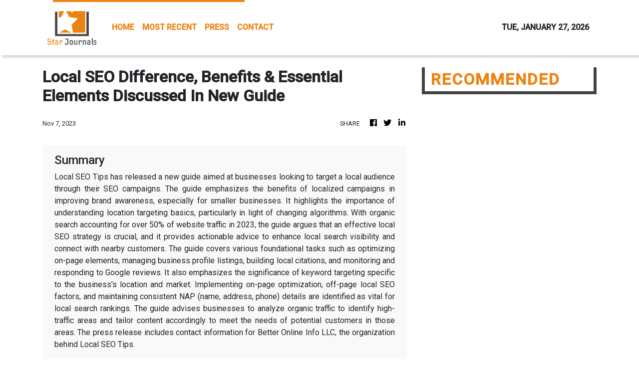

--- FILE ---
content_type: text/html; charset=utf-8
request_url: https://us-central1-vertical-news-network.cloudfunctions.net/get/fetch-include-rss
body_size: 26164
content:
[
  {
    "id": 112664001,
    "title": "Meta pauses teen access to AI characters",
    "summary": "Meta is halting teens' access to artificial intelligence characters, at least temporarily, the company said in a blog post Friday.",
    "slug": "meta-pauses-teen-access-to-ai-characters",
    "link": "https://techxplore.com/news/2026-01-meta-teen-access-ai-characters.html",
    "date_published": "2026-01-24T11:58:25.000Z",
    "images": "https://scx1.b-cdn.net/csz/news/tmb/2026/meta-pauses-teen-acces.jpg",
    "categories": "3492,4637,1005,1432,1436,2688,3484,3493,3552,3563,3566,4645,4654,4671,4728,4743,4751,4752,4758,4771,4772,4779,4780,4794,4795,4796,4797",
    "img_id": "0",
    "caption": "",
    "country": "Worldwide",
    "source_type": "rss",
    "source": "Techxplore"
  },
  {
    "id": 112662052,
    "title": "VLT’s GRAVITY Instrument Detects ‘Tug’ from Colossal Exomoon; Could Be Largest Natural Satellite Ever Found",
    "summary": "Astronomers have spotted a subtle orbital wobble around the massive exoplanet HD 206893 B, hinting at the presence of a gigantic moon nearly half Jupiter’s mass. If confirmed, it would be unlike any moon known, potentially redefining how scientists distinguish between moons, planets, and brown dwarfs.",
    "slug": "vlts-gravity-instrument-detects-tug-from-colossal-exomoon-could-be-largest-natural-satellite-ever-found",
    "link": "https://www.gadgets360.com/science/news/astronomers-detect-possible-giant-exomoon-orbiting-a-massive-alien-planet-10853818#rss-gadgets-all",
    "date_published": "2026-01-24T11:49:51.000Z",
    "images": "",
    "categories": "3492,4637,1005,1432,1436,2688,3484,3493,3552,3563,3566,4645,4654,4671,4728,4743,4751,4752,4758,4771,4772,4779,4780,4794,4795,4796,4797",
    "img_id": "0",
    "caption": "",
    "country": "Worldwide",
    "source_type": "rss",
    "source": "Gadgets360"
  },
  {
    "id": 112662053,
    "title": "Young Sherlock Now Set for OTT Release on OTT: What You Need to Know About Guy Ritchie’s Mystery Thriller",
    "summary": "Young Sherlock Holmes reimagines the legendary detective’s early years through a gripping origin story filled with mystery and action. Directed by Guy Ritchie and based on Andrew Lane’s novels, the series introduces a clever yet unrefined Sherlock as he solves his first major case. You can watch Young Sherlock Holmes from March 4, 2026, on OTT Prime Video.",
    "slug": "young-sherlock-now-set-for-ott-release-on-ott-what-you-need-to-know-about-guy-ritchies-mystery-thriller",
    "link": "https://www.gadgets360.com/entertainment/news/young-sherlock-holmes-ott-release-when-and-where-to-watch-guy-ritchie-s-british-mystery-series-10877323#rss-gadgets-all",
    "date_published": "2026-01-24T10:32:41.000Z",
    "images": "",
    "categories": "3492,4637,1005,1432,1436,2688,3484,3493,3552,3563,3566,4645,4654,4671,4728,4743,4751,4752,4758,4771,4772,4779,4780,4794,4795,4796,4797",
    "img_id": "0",
    "caption": "",
    "country": "Worldwide",
    "source_type": "rss",
    "source": "Gadgets360"
  },
  {
    "id": 112660462,
    "title": "U.S. Automakers’ Foreign Troubles Now Extend to Canada",
    "summary": "U.S. trade policy has devastated the Canadian auto industry and pushed the country to reach an agreement that will make it easier for Chinese companies to sell cars there.",
    "slug": "us-automakers-foreign-troubles-now-extend-to-canada",
    "link": "https://www.nytimes.com/2026/01/24/business/general-motors-ford-canada-china.html",
    "date_published": "2026-01-24T10:01:01.000Z",
    "images": "https://static01.nyt.com/images/2026/01/22/multimedia/00biz-auto-future-01-lgbf/00biz-auto-future-01-lgbf-mediumSquareAt3X.jpg",
    "categories": "3492,4637,1005,1432,1436,2688,3484,3493,3552,3563,3566,4645,4654,4671,4728,4743,4751,4752,4758,4771,4772,4779,4780,4794,4795,4796,4797",
    "img_id": "0",
    "caption": "",
    "country": "Worldwide",
    "source_type": "rss",
    "source": "New York Times"
  },
  {
    "id": 112660463,
    "title": "Genetic Data From Over 20,000 U.S. Children Misused for ‘Race Science’",
    "summary": "The National Institutes of Health failed to protect brain scans that an international group of fringe researchers used to argue for the intellectual superiority of white people.",
    "slug": "genetic-data-from-over-20000-us-children-misused-for-race-science",
    "link": "https://www.nytimes.com/2026/01/24/us/children-genetics-race-science.html",
    "date_published": "2026-01-24T10:00:11.000Z",
    "images": "",
    "categories": "3492,4637,1005,1432,1436,2688,3484,3493,3552,3563,3566,4645,4654,4671,4728,4743,4751,4752,4758,4771,4772,4779,4780,4794,4795,4796,4797",
    "img_id": "0",
    "caption": "",
    "country": "Worldwide",
    "source_type": "rss",
    "source": "New York Times"
  },
  {
    "id": 112655238,
    "title": "China eyes 2028 launch for first private crewed suborbital space tourism",
    "summary": "China eyes 2028 launch for first private crewed suborbital space tourismA Chinese private company, InterstellOr has announced plans to send tourists to the edge of space by 2028. Tickets are priced mainly at 3 million yuan, which is approximately $430,000.In line with the recent revelation, 20...",
    "slug": "china-eyes-2028-launch-for-first-private-crewed-suborbital-space-tourism",
    "link": "https://www.thenews.com.pk/latest/1389626-china-eyes-2028-launch-for-first-private-crewed-suborbital-space-tourism",
    "date_published": "2026-01-24T09:49:00.000Z",
    "images": "https://www.thenews.com.pk/assets/uploads/2026-01-24/1389626_024927_updates.jpg",
    "categories": "3492,4637,1005,1432,1436,2688,3484,3493,3552,3563,3566,4645,4654,4671,4728,4743,4751,4752,4758,4771,4772,4779,4780,4794,4795,4796,4797",
    "img_id": "0",
    "caption": "",
    "country": "Worldwide",
    "source_type": "rss",
    "source": "The News International"
  },
  {
    "id": 112662054,
    "title": "NASA’s Miner++ AI Brings Machine Digs Into TESS Archive to the Hunt for Nearby Earth-Like Worlds",
    "summary": "NASA’s TESS mission is revolutionising the search for exoplanets with the help of artificial intelligence. Using deep-learning tools such as ExoMiner++, scientists can rapidly distinguish real planetary transits from stellar noise. This approach has already revealed thousands of planet candidates and is expected to play a crucial role as upcoming missions deliver an...",
    "slug": "nasas-miner-ai-brings-machine-digs-into-tess-archive-to-the-hunt-for-nearby-earthlike-worlds",
    "link": "https://www.gadgets360.com/science/news/nasa-s-tess-and-ai-are-accelerating-the-hunt-for-distant-exoplanets-10853450#rss-gadgets-all",
    "date_published": "2026-01-24T09:47:18.000Z",
    "images": "",
    "categories": "3492,4637,1005,1432,1436,2688,3484,3493,3552,3563,3566,4645,4654,4671,4728,4743,4751,4752,4758,4771,4772,4779,4780,4794,4795,4796,4797",
    "img_id": "0",
    "caption": "",
    "country": "Worldwide",
    "source_type": "rss",
    "source": "Gadgets360"
  },
  {
    "id": 112650842,
    "title": "NASA's Artemis II mission: Step-by-step graphic reveals exactly what will happen when four astronauts venture to the moon for the first time in over 50 YEARS",
    "summary": "NASA's Artemis II mission plans to see four astronauts venture around the moon, marking the first time humans will have left Earth's orbit in over 50 years.",
    "slug": "nasas-artemis-ii-mission-stepbystep-graphic-reveals-exactly-what-will-happen-when-four-astronauts-venture-to-the-moon-for-the-first-time-in-over-50-years",
    "link": "https://www.dailymail.co.uk/sciencetech/article-15478041/NASA-Artemis-II-mission-graphic.html?ns_mchannel=rss&ns_campaign=1490&ito=1490",
    "date_published": "2026-01-24T09:34:49.000Z",
    "images": "https://i.dailymail.co.uk/1s/2026/01/23/16/105776793-0-image-m-12_1769187144480.jpg",
    "categories": "3492,4637,1005,1432,1436,2688,3484,3493,3552,3563,3566,4645,4654,4671,4728,4743,4751,4752,4758,4771,4772,4779,4780,4794,4795,4796,4797",
    "img_id": "0",
    "caption": "",
    "country": "Worldwide",
    "source_type": "rss",
    "source": "Daily Mail"
  },
  {
    "id": 112662055,
    "title": "iQOO 15 Ultra Confirmed to Feature Touch-based Shoulder Triggers With Haptic Feedback",
    "summary": "The iQOO 15 Ultra is confirmed to launch next month as the higher-end sibling of the flagship iQOO 15. A company official has now revealed a key gaming feature that the upcoming handset will support. It is claimed to be equipped with capacitive touch-based shoulder triggers for improved control and enhanced immersiveness while gaming. The iQOO 15 Ultra will have indep...",
    "slug": "iqoo-15-ultra-confirmed-to-feature-touchbased-shoulder-triggers-with-haptic-feedback",
    "link": "https://www.gadgets360.com/mobiles/news/iqoo-15-ultra-shoulder-triggers-haptic-feeedback-gaming-features-10877564#rss-gadgets-all",
    "date_published": "2026-01-24T08:41:12.000Z",
    "images": "",
    "categories": "3492,4637,1005,1432,1436,2688,3484,3493,3552,3563,3566,4645,4654,4671,4728,4743,4751,4752,4758,4771,4772,4779,4780,4794,4795,4796,4797",
    "img_id": "0",
    "caption": "",
    "country": "Worldwide",
    "source_type": "rss",
    "source": "Gadgets360"
  },
  {
    "id": 112654713,
    "title": "Massive breach exposes 149 million Instagram, Gmail, OnlyFans passwords: How to stay safe?",
    "summary": "A cybersecurity breach has exposed 149 million login credentials from various online services, including social media and streaming platforms. The data was left unsecured and accessible via an infostealer malware.&nbsp;",
    "slug": "massive-breach-exposes-149-million-instagram-gmail-onlyfans-passwords-how-to-stay-safe",
    "link": "https://www.livemint.com/technology/tech-news/massive-breach-exposes-149-million-instagram-gmail-onlyfans-passwords-how-to-stay-safe-11769238285603.html",
    "date_published": "2026-01-24T08:30:25.000Z",
    "images": "https://www.livemint.com/lm-img/img/2026/01/24/1600x900/logo/Data_leak_1769243318883_1769243319151.png",
    "categories": "3492,4637,1005,1432,1436,2688,3484,3493,3552,3563,3566,4645,4654,4671,4728,4743,4751,4752,4758,4771,4772,4779,4780,4794,4795,4796,4797",
    "img_id": "0",
    "caption": "",
    "country": "Worldwide",
    "source_type": "rss",
    "source": "Mint"
  },
  {
    "id": 112662056,
    "title": "Invincible Season 4 OTT Release: When and Where to Watch the Highly Anticipated Viltrumite War Online?",
    "summary": "Invincible Season 4 raises the stakes with bigger battles, deeper emotional conflicts, and the return of iconic characters like Omni-Man. Produced by Skybound Animation in association with Amazon MGM Studios, the new season continues to build on the franchise’s massive success. Streaming soon on Prime Video, Invincible Season 4 is a must-watch for superhero and anim...",
    "slug": "invincible-season-4-ott-release-when-and-where-to-watch-the-highly-anticipated-viltrumite-war-online",
    "link": "https://www.gadgets360.com/entertainment/news/invincible-season-4-ott-release-when-and-where-to-watch-the-superhero-anime-online-10877299#rss-gadgets-all",
    "date_published": "2026-01-24T07:22:36.000Z",
    "images": "",
    "categories": "3492,4637,1005,1432,1436,2688,3484,3493,3552,3563,3566,4645,4654,4671,4728,4743,4751,4752,4758,4771,4772,4779,4780,4794,4795,4796,4797",
    "img_id": "0",
    "caption": "",
    "country": "Worldwide",
    "source_type": "rss",
    "source": "Gadgets360"
  },
  {
    "id": 112643075,
    "title": "iPhone Shipments in India Rise to 14 Million Units in 2025 as Apple Sees Record Year: Report",
    "summary": "Apple is said to have recorded its strongest year yet in India. According to a report, market data reveals that the Cupertino-based tech giant’s shipments in the country grew significantly in 2025, helping it expand market share in what is now the world’s second-largest smartphone market by volume. Despite Apple’s strong performance, the overall smartphone marke...",
    "slug": "iphone-shipments-in-india-rise-to-14-million-units-in-2025-as-apple-sees-record-year-report",
    "link": "https://www.gadgets360.com/mobiles/news/iphone-shipments-india-2025-apple-growth-report-10877207#rss-gadgets-all",
    "date_published": "2026-01-24T06:52:07.000Z",
    "images": "",
    "categories": "3492,4637,1005,1432,1436,2688,3484,3493,3552,3563,3566,4645,4654,4671,4728,4743,4751,4752,4758,4771,4772,4779,4780,4794,4795,4796,4797",
    "img_id": "0",
    "caption": "",
    "country": "Worldwide",
    "source_type": "rss",
    "source": "Gadgets360"
  },
  {
    "id": 112654714,
    "title": "No more AI friends: Meta cuts off teen access to characters on Instagram and Facebook",
    "summary": "Meta is temporarily restricting teens' access to its AI characters across all its apps like Instagram, Facebook and Messenger. The ban would apply to users who have teen birthdays and suspected teens.&nbsp;",
    "slug": "no-more-ai-friends-meta-cuts-off-teen-access-to-characters-on-instagram-and-facebook",
    "link": "https://www.livemint.com/technology/tech-news/no-more-ai-friends-meta-cuts-off-teen-access-to-characters-on-instagram-and-facebook-11769233727767.html",
    "date_published": "2026-01-24T06:46:21.000Z",
    "images": "https://www.livemint.com/lm-img/img/2026/01/24/1600x900/logo/Meta-Teens-AI-0_1769235757948_1769235907666.jpg",
    "categories": "3492,4637,1005,1432,1436,2688,3484,3493,3552,3563,3566,4645,4654,4671,4728,4743,4751,4752,4758,4771,4772,4779,4780,4794,4795,4796,4797",
    "img_id": "0",
    "caption": "",
    "country": "Worldwide",
    "source_type": "rss",
    "source": "Mint"
  },
  {
    "id": 112644392,
    "title": "Nvidia CEO tours Shanghai amid fresh signs of China thaw",
    "summary": "Nvidia CEO Jensen Huang has begun his latest trip to China – visiting a grocery market in Shanghai on Saturday after touring the chipmaker’s local office – at a time when Beijing is expected to allow imports of the company’s H200 artificial intelligence chips.\nHuang was seen at a grocery market on Saturday in Shanghai’s busy Lujiazui area, looking relaxed, according to multiple photos circulated on social media.\nEarlier, Huang met with Shanghai-based staff to review Nvidia’s milestones for 2025...",
    "slug": "nvidia-ceo-tours-shanghai-amid-fresh-signs-of-china-thaw",
    "link": "https://www.scmp.com/tech/article/3341097/nvidia-ceo-tours-shanghai-office-amid-fresh-signs-china-thaw?utm_source=rss_feed",
    "date_published": "2026-01-24T06:20:46.000Z",
    "images": "https://cdn.i-scmp.com/sites/default/files/styles/1280x720/public/d8/images/canvas/2026/01/24/9b15f79d-da77-49b4-849d-9222cff47ae5_d43e3742.jpg?itok=seDLZCFC&v=1769240543",
    "categories": "3492,4637,1005,1432,1436,2688,3484,3493,3552,3563,3566,4645,4654,4671,4728,4743,4751,4752,4758,4771,4772,4779,4780,4794,4795,4796,4797",
    "img_id": "0",
    "caption": "",
    "country": "Worldwide",
    "source_type": "rss",
    "source": "South China Morning Post"
  },
  {
    "id": 112634102,
    "title": "Oppo Find N6 Listed on TDRA Website, Hinting at Imminent Launch in the UAE",
    "summary": "The Oppo Find N6 is said to be in development as the successor to the Oppo Find N5, which was launched in February 2025. The book-style foldable has now been listed on a certification website ahead of its anticipated debut, which hints towards its imminent arrival in select regions. This listing follows a previous sighting of the Oppo Find N6 on the China Compulsory C...",
    "slug": "oppo-find-n6-listed-on-tdra-website-hinting-at-imminent-launch-in-the-uae",
    "link": "https://www.gadgets360.com/mobiles/news/oppo-find-n6-tdra-listing-launch-uae-specifications-10876866#rss-gadgets-all",
    "date_published": "2026-01-24T05:32:20.000Z",
    "images": "",
    "categories": "3492,4637,1005,1432,1436,2688,3484,3493,3552,3563,3566,4645,4654,4671,4728,4743,4751,4752,4758,4771,4772,4779,4780,4794,4795,4796,4797",
    "img_id": "0",
    "caption": "",
    "country": "Worldwide",
    "source_type": "rss",
    "source": "Gadgets360"
  },
  {
    "id": 112636417,
    "title": "Your App Store search is about to change: Apple confirms multiple ad slots are coming to iPhone in March",
    "summary": "Apple will increase ads on the App Store starting March, first in the UK and Japan, followed by other markets. This move aims to enhance developer opportunities and generate additional revenue, with ads appearing in new positions during searches, impacting user experience.",
    "slug": "your-app-store-search-is-about-to-change-apple-confirms-multiple-ad-slots-are-coming-to-iphone-in-march",
    "link": "https://www.livemint.com/technology/tech-news/your-app-store-search-is-about-to-change-apple-confirms-multiple-ad-slots-are-coming-to-iphone-in-march-11769219261987.html",
    "date_published": "2026-01-24T05:27:48.000Z",
    "images": "https://www.livemint.com/lm-img/img/2026/01/24/1600x900/logo/18756_1769231553225_1769231558803.png",
    "categories": "3492,4637,1005,1432,1436,2688,3484,3493,3552,3563,3566,4645,4654,4671,4728,4743,4751,4752,4758,4771,4772,4779,4780,4794,4795,4796,4797",
    "img_id": "0",
    "caption": "",
    "country": "Worldwide",
    "source_type": "rss",
    "source": "Mint"
  },
  {
    "id": 112632528,
    "title": "Legal AI giant Harvey acquires Hexus as competition heats up in legal tech",
    "summary": "Hexus founder and CEO Sakshi Pratap, who previously held engineering roles at Walmart, Oracle, and Google, tells TechCrunch that her San Francisco-based team has already joined Harvey, while the startup's India-based engineers will come onboard once Harvey establishes a Bangalore office.",
    "slug": "legal-ai-giant-harvey-acquires-hexus-as-competition-heats-up-in-legal-tech",
    "link": "https://techcrunch.com/2026/01/23/legal-ai-giant-harvey-acquires-hexus-as-competition-heats-up-in-legal-tech/",
    "date_published": "2026-01-24T05:27:22.000Z",
    "images": "",
    "categories": "3492,4637,1005,1432,1436,2688,3484,3493,3552,3563,3566,4645,4654,4671,4728,4743,4751,4752,4758,4771,4772,4779,4780,4794,4795,4796,4797",
    "img_id": "0",
    "caption": "",
    "country": "Worldwide",
    "source_type": "rss",
    "source": "TechCrunch"
  },
  {
    "id": 112632529,
    "title": "Apple iPhone just had its best year in India as the smartphone market stays broadly flat",
    "summary": "Apple shipped a record 14 million iPhones in India in 2025 and gained market share.",
    "slug": "apple-iphone-just-had-its-best-year-in-india-as-the-smartphone-market-stays-broadly-flat",
    "link": "https://techcrunch.com/2026/01/23/apple-iphone-just-had-its-best-year-in-india-as-the-smartphone-market-stays-broadly-flat/",
    "date_published": "2026-01-24T05:00:00.000Z",
    "images": "",
    "categories": "3492,4637,1005,1432,1436,2688,3484,3493,3552,3563,3566,4645,4654,4671,4728,4743,4751,4752,4758,4771,4772,4779,4780,4794,4795,4796,4797",
    "img_id": "0",
    "caption": "",
    "country": "Worldwide",
    "source_type": "rss",
    "source": "TechCrunch"
  },
  {
    "id": 112662057,
    "title": "NASA’s JWST Uncovers a ‘Feeding Frenzy’ That Births Supermassive Black Holes",
    "summary": "Astronomers may have solved how supermassive black holes formed so soon after the Big Bang. New simulations show that gas-rich, turbulent early galaxies allowed brief super-Eddington feeding bursts, enabling ordinary stellar-mass black holes to grow rapidly into the giants seen by JWST.",
    "slug": "nasas-jwst-uncovers-a-feeding-frenzy-that-births-supermassive-black-holes",
    "link": "https://www.gadgets360.com/science/news/jwst-mystery-solved-cosmic-feeding-frenzy-grew-early-supermassive-black-holes-10855541#rss-gadgets-all",
    "date_published": "2026-01-24T04:39:33.000Z",
    "images": "",
    "categories": "3492,4637,1005,1432,1436,2688,3484,3493,3552,3563,3566,4645,4654,4671,4728,4743,4751,4752,4758,4771,4772,4779,4780,4794,4795,4796,4797",
    "img_id": "0",
    "caption": "",
    "country": "Worldwide",
    "source_type": "rss",
    "source": "Gadgets360"
  },
  {
    "id": 112632530,
    "title": "TikTok users freak out over app’s ‘immigration status’ collection — here’s what it means",
    "summary": "TikTok users are freaking out over a mention of \"immigration status\" data collection, but lawyers explain the disclosure is related to state privacy laws.",
    "slug": "tiktok-users-freak-out-over-apps-immigration-status-collection-heres-what-it-means",
    "link": "https://techcrunch.com/2026/01/23/tiktok-users-freak-out-over-apps-immigration-status-collection-heres-what-it-means/",
    "date_published": "2026-01-24T04:34:02.000Z",
    "images": "",
    "categories": "3492,4637,1005,1432,1436,2688,3484,3493,3552,3563,3566,4645,4654,4671,4728,4743,4751,4752,4758,4771,4772,4779,4780,4794,4795,4796,4797",
    "img_id": "0",
    "caption": "",
    "country": "Worldwide",
    "source_type": "rss",
    "source": "TechCrunch"
  },
  {
    "id": 112636418,
    "title": "WWE 2K26 'Attitude Edition' announced during SmackDown: Expected release date, roster, and legendary cover art",
    "summary": "WWE has officially unveiled the WWE 2K26 'Attitude Era' Edition, celebrating the iconic period in profressional wresting from late 1990s to early 2000s. The Pre-orders for the game will begin on January 30, 2026",
    "slug": "wwe-2k26-attitude-edition-announced-during-smackdown-expected-release-date-roster-and-legendary-cover-art",
    "link": "https://www.livemint.com/technology/tech-news/wwe-2k26-attitude-edition-announced-during-smackdown-expected-release-date-roster-and-legendary-cover-art-11769226463982.html",
    "date_published": "2026-01-24T04:26:49.000Z",
    "images": "https://www.livemint.com/lm-img/img/2026/01/24/1600x900/logo/WWE_2K26_1769226819197_1769226819376.jpg",
    "categories": "3492,4637,1005,1432,1436,2688,3484,3493,3552,3563,3566,4645,4654,4671,4728,4743,4751,4752,4758,4771,4772,4779,4780,4794,4795,4796,4797",
    "img_id": "0",
    "caption": "",
    "country": "Worldwide",
    "source_type": "rss",
    "source": "Mint"
  },
  {
    "id": 112583734,
    "title": "Urgent warning to Gmail users as 149 million usernames and passwords are exposed: Take action NOW",
    "summary": "A cybersecurity researcher uncovered tens of millions of online login credentials in a massive data leak, with Gmail users facing the highest risk.",
    "slug": "urgent-warning-to-gmail-users-as-149-million-usernames-and-passwords-are-exposed-take-action-now",
    "link": "https://www.dailymail.co.uk/sciencetech/article-15492661/Gmail-users-usernames-passwords-exposed.html?ns_mchannel=rss&ns_campaign=1490&ito=1490",
    "date_published": "2026-01-24T03:29:22.000Z",
    "images": "https://i.dailymail.co.uk/1s/2026/01/23/19/99349599-0-The_dataset_includes_1_957_476_021_unique_email_addresses_and_1_-a-5_1769195454205.jpg",
    "categories": "3492,4637,1005,1432,1436,2688,3484,3493,3552,3563,3566,4645,4654,4671,4728,4743,4751,4752,4758,4771,4772,4779,4780,4794,4795,4796,4797",
    "img_id": "0",
    "caption": "",
    "country": "Worldwide",
    "source_type": "rss",
    "source": "Daily Mail"
  },
  {
    "id": 112574337,
    "title": "Ark of the Covenant mystery deepens as new findings reshape the biblical relic's purpose",
    "summary": "A new theory about the Ark of the Covenant has been released, suggesting the relic believed to hold the Ten Commandments may have served a very different purpose.",
    "slug": "ark-of-the-covenant-mystery-deepens-as-new-findings-reshape-the-biblical-relics-purpose",
    "link": "https://www.dailymail.co.uk/sciencetech/article-15492129/Ark-Covenant-new-findings-biblical-relic.html?ns_mchannel=rss&ns_campaign=1490&ito=1490",
    "date_published": "2026-01-24T03:25:06.000Z",
    "images": "https://i.dailymail.co.uk/1s/2026/01/23/16/105775145-0-image-m-13_1769186699683.jpg",
    "categories": "3492,4637,1005,1432,1436,2688,3484,3493,3552,3563,3566,4645,4654,4671,4728,4743,4751,4752,4758,4771,4772,4779,4780,4794,4795,4796,4797",
    "img_id": "0",
    "caption": "",
    "country": "Worldwide",
    "source_type": "rss",
    "source": "Daily Mail"
  },
  {
    "id": 112625952,
    "title": "Alibaba, Baidu’s IPO plans for AI chip design units heighten China’s self-reliance drive",
    "summary": "The plans of Alibaba Group Holding and Baidu to list their semiconductor design units could intensify competition with other domestic artificial intelligence chip developers to unseat Nvidia as the country’s top supplier of high-performance AI processors, according to analysts.\nThe two Chinese internet peers’ initiatives reflected the strong investor appetite for AI chip firms and growing demand for alternative computing resources in the domestic AI sector, as Beijing pushed for greater...",
    "slug": "alibaba-baidus-ipo-plans-for-ai-chip-design-units-heighten-chinas-selfreliance-drive",
    "link": "https://www.scmp.com/tech/big-tech/article/3341048/alibaba-baidus-ipo-plans-ai-chip-design-units-heighten-chinas-self-reliance-drive?utm_source=rss_feed",
    "date_published": "2026-01-24T03:00:17.000Z",
    "images": "https://cdn.i-scmp.com/sites/default/files/styles/1280x720/public/d8/images/canvas/2026/01/23/1564d4a0-175a-4226-a2f0-09ed355dd126_6c8bd0dd.jpg?itok=kB4eXXKb&v=1769172352",
    "categories": "3492,4637,1005,1432,1436,2688,3484,3493,3552,3563,3566,4645,4654,4671,4728,4743,4751,4752,4758,4771,4772,4779,4780,4794,4795,4796,4797",
    "img_id": "0",
    "caption": "",
    "country": "Worldwide",
    "source_type": "rss",
    "source": "South China Morning Post"
  },
  {
    "id": 112616488,
    "title": "From labs to listings: US-China AI race makes capital markets the new battleground",
    "summary": "The US-China tech rivalry is no longer confined to the laboratories, fabs and boardrooms of the industry’s biggest names – the artificial intelligence battlefield has now expanded into the capital markets, where ambition is priced in real time.\nAs Washington and Beijing push rival technology ecosystems, initial public offerings and listings are becoming a high-stakes referendum on who gets funding, credibility and, most of all, the runway to scale.\nAcross the Pacific, the contest has been...",
    "slug": "from-labs-to-listings-uschina-ai-race-makes-capital-markets-the-new-battleground",
    "link": "https://www.scmp.com/business/china-business/article/3340999/labs-listings-us-china-ai-race-makes-capital-markets-new-battleground?utm_source=rss_feed",
    "date_published": "2026-01-24T02:00:14.000Z",
    "images": "https://cdn.i-scmp.com/sites/default/files/styles/1280x720/public/d8/images/canvas/2026/01/23/2fa79ec1-0f60-46f4-9f5c-0781a52649d0_091cd7ca.jpg?itok=Bb5qTumH&v=1769158332",
    "categories": "3492,4637,1005,1432,1436,2688,3484,3493,3552,3563,3566,4645,4654,4671,4728,4743,4751,4752,4758,4771,4772,4779,4780,4794,4795,4796,4797",
    "img_id": "0",
    "caption": "",
    "country": "Worldwide",
    "source_type": "rss",
    "source": "South China Morning Post"
  },
  {
    "id": 112617374,
    "title": "WhatsApp could finally let new group members see past messages on iPhone: here's how it works",
    "summary": "WhatsApp is testing a new feature that allows current group members to share chat history with new members, providing context from previous conversations. This feature, available in the latest iOS update, enables sharing up to 100 messages from the last 14 days, though it's off by default.",
    "slug": "whatsapp-could-finally-let-new-group-members-see-past-messages-on-iphone-heres-how-it-works",
    "link": "https://www.livemint.com/technology/tech-news/whatsapp-could-finally-lets-new-group-members-see-past-messages-on-iphone-heres-how-it-works-11769216208430.html",
    "date_published": "2026-01-24T01:39:13.000Z",
    "images": "https://www.livemint.com/lm-img/img/2026/01/24/1600x900/logo/WhatsApp_Liquid_Glass_1760021035755_1760021035844_1769218581136.png",
    "categories": "3492,4637,1005,1432,1436,2688,3484,3493,3552,3563,3566,4645,4654,4671,4728,4743,4751,4752,4758,4771,4772,4779,4780,4794,4795,4796,4797",
    "img_id": "0",
    "caption": "",
    "country": "Worldwide",
    "source_type": "rss",
    "source": "Mint"
  },
  {
    "id": 112616489,
    "title": "China probe into Trip.com zeroes in on algorithms, prices after vendor backlash: analysts",
    "summary": "Chinese regulators are targeting one of the world’s biggest travel platforms in an anti-monopoly probe after complaints it had hurt travellers and travel operators in China’s expansive tourism market, analysts said.\nUnlike the broad legal actions against Chinese tech firms and cram schools five years ago, the investigation into Trip.com is seen as a relatively isolated case – yet one that might precipitate others – in response to issues over commissions, exclusivity and the sophisticated use of...",
    "slug": "china-probe-into-tripcom-zeroes-in-on-algorithms-prices-after-vendor-backlash-analysts",
    "link": "https://www.scmp.com/tech/policy/article/3341019/china-probe-tripcom-zeroes-algorithms-prices-after-vendor-backlash-analysts?utm_source=rss_feed",
    "date_published": "2026-01-24T01:30:15.000Z",
    "images": "https://cdn.i-scmp.com/sites/default/files/styles/1280x720/public/d8/images/canvas/2026/01/23/805fedef-72b4-4ddf-ae21-97c6865036c9_f716b508.jpg?itok=yT9Byp2E&v=1769161785",
    "categories": "3492,4637,1005,1432,1436,2688,3484,3493,3552,3563,3566,4645,4654,4671,4728,4743,4751,4752,4758,4771,4772,4779,4780,4794,4795,4796,4797",
    "img_id": "0",
    "caption": "",
    "country": "Worldwide",
    "source_type": "rss",
    "source": "South China Morning Post"
  },
  {
    "id": 112574323,
    "title": "Vaccine Panel Chair Says Polio and Other Shots Should Be Optional, Rejecting Decades of Science",
    "summary": "Dr. Kirk Milhoan, a pediatric cardiologist who leads the Advisory Committee on Immunization Practices, said a person’s right to refuse a vaccine outweighed concerns about illness or death from infectious diseases.",
    "slug": "vaccine-panel-chair-says-polio-and-other-shots-should-be-optional-rejecting-decades-of-science",
    "link": "https://www.nytimes.com/2026/01/23/health/milhoan-vaccines-optional-polio.html",
    "date_published": "2026-01-24T01:15:23.000Z",
    "images": "https://static01.nyt.com/images/2026/01/23/multimedia/23HS-Milhoan-zvlb/23HS-Milhoan-zvlb-mediumSquareAt3X.jpg",
    "categories": "3492,4637,1005,1432,1436,2688,3484,3493,3552,3563,3566,4645,4654,4671,4728,4743,4751,4752,4758,4771,4772,4779,4780,4794,4795,4796,4797",
    "img_id": "0",
    "caption": "",
    "country": "Worldwide",
    "source_type": "rss",
    "source": "New York Times"
  },
  {
    "id": 112545034,
    "title": "Five Ways People Are Using Claude Code",
    "summary": "Claude Code generates computer code when people type prompts, so those with no coding experience can create their own programs and apps.",
    "slug": "five-ways-people-are-using-claude-code",
    "link": "https://www.nytimes.com/2026/01/23/technology/claude-code.html",
    "date_published": "2026-01-24T00:40:42.000Z",
    "images": "https://static01.nyt.com/images/2026/01/21/multimedia/CLAUDE-CODE-1-pztw/CLAUDE-CODE-1-pztw-mediumSquareAt3X-v2.jpg",
    "categories": "3492,4637,1005,1432,1436,2688,3484,3493,3552,3563,3566,4645,4654,4671,4728,4743,4751,4752,4758,4771,4772,4779,4780,4794,4795,4796,4797",
    "img_id": "0",
    "caption": "",
    "country": "Worldwide",
    "source_type": "rss",
    "source": "New York Times"
  },
  {
    "id": 112501662,
    "title": "TikTok Strikes Deal to Create New U.S. Entity and Loosen App’s Ties to China",
    "summary": "The Chinese parent company of the popular video app said a group of non-Chinese investors would create an American TikTok to avoid a federal ban.",
    "slug": "tiktok-strikes-deal-to-create-new-us-entity-and-loosen-apps-ties-to-china",
    "link": "https://www.nytimes.com/2026/01/22/technology/tiktok-deal-oracle-bytedance-china-us.html",
    "date_published": "2026-01-24T00:30:54.000Z",
    "images": "https://static01.nyt.com/images/2026/01/23/business/00tiktok/00tiktok-mediumSquareAt3X.jpg",
    "categories": "3492,4637,1005,1432,1436,2688,3484,3493,3552,3563,3566,4645,4654,4671,4728,4743,4751,4752,4758,4771,4772,4779,4780,4794,4795,4796,4797",
    "img_id": "0",
    "caption": "",
    "country": "Worldwide",
    "source_type": "rss",
    "source": "New York Times"
  },
  {
    "id": 112614589,
    "title": "Who’s behind AMI Labs, Yann LeCun’s ‘world model’ startup",
    "summary": "Yann LeCun's new venture, AMI Labs, has drawn intense attention since the AI scientist left Meta to found it.",
    "slug": "whos-behind-ami-labs-yann-lecuns-world-model-startup",
    "link": "https://techcrunch.com/2026/01/23/whos-behind-ami-labs-yann-lecuns-world-model-startup/",
    "date_published": "2026-01-24T00:04:45.000Z",
    "images": "",
    "categories": "3492,4637,1005,1432,1436,2688,3484,3493,3552,3563,3566,4645,4654,4671,4728,4743,4751,4752,4758,4771,4772,4779,4780,4794,4795,4796,4797",
    "img_id": "0",
    "caption": "",
    "country": "Worldwide",
    "source_type": "rss",
    "source": "TechCrunch"
  },
  {
    "id": 112603689,
    "title": "These stars insist secret notes and bizarre daily mutterings made them famous. Truth is they're CORRECT. Here's science that proves manifesting is real... and how you can do it too",
    "summary": "America's top celebrities are often asked about the secret to their success, and many have honestly claimed that the practice of 'manifestation' turned their wildest dreams into reality.",
    "slug": "these-stars-insist-secret-notes-and-bizarre-daily-mutterings-made-them-famous-truth-is-theyre-correct-heres-science-that-proves-manifesting-is-real-and-how-you-can-do-it-too",
    "link": "https://www.dailymail.co.uk/sciencetech/article-15468377/psychotherapist-science-manifest-dreams-reality.html?ns_mchannel=rss&ns_campaign=1490&ito=1490",
    "date_published": "2026-01-23T23:32:08.000Z",
    "images": "https://i.dailymail.co.uk/1s/2026/01/23/22/105785443-0-image-a-55_1769207115776.jpg",
    "categories": "3492,4637,1005,1432,1436,2688,3484,3493,3552,3563,3566,4645,4654,4671,4728,4743,4751,4752,4758,4771,4772,4779,4780,4794,4795,4796,4797",
    "img_id": "0",
    "caption": "",
    "country": "Worldwide",
    "source_type": "rss",
    "source": "Daily Mail"
  },
  {
    "id": 112607255,
    "title": "Keeping an eye on the far side of the moon",
    "summary": "While human missions to the moon will be facing Earth, on the other side of the moon, completely hidden from view, there will be a plethora of robots silently peering out to the edge of the universe and back to find out how it all began.",
    "slug": "keeping-an-eye-on-the-far-side-of-the-moon",
    "link": "https://www.cbc.ca/radio/quirks/bobs-blog-far-side-moon-9.7058626?cmp=rss",
    "date_published": "2026-01-23T23:30:49.000Z",
    "images": "https://i.cbc.ca/ais/d54e7e09-c298-4cf4-a06c-52e24812a6fb,1769200024972/full/max/0/default.jpg?im=Crop%2Crect%3D%280%2C234%2C1069%2C601%29%3BResize%3D%28620%29",
    "categories": "3492,4637,1005,1432,1436,2688,3484,3493,3552,3563,3566,4645,4654,4671,4728,4743,4751,4752,4758,4771,4772,4779,4780,4794,4795,4796,4797",
    "img_id": "0",
    "caption": "",
    "country": "Worldwide",
    "source_type": "rss",
    "source": "CBC"
  },
  {
    "id": 112607263,
    "title": "Q&A: Ethical, legal and social issues—what does it take for new technology to be accepted?",
    "summary": "How do cutting-edge science and technology respond to ethical and legal issues when incorporated into society? These issues are known as ethical, legal and social issues, or \"ELSI\" for short, and research on these issues is being carried out both within Japan and around the world.",
    "slug": "qa-ethical-legal-and-social-issueswhat-does-it-take-for-new-technology-to-be-accepted",
    "link": "https://techxplore.com/news/2026-01-qa-ethical-legal-social-issues.html",
    "date_published": "2026-01-23T23:10:01.000Z",
    "images": "https://scx1.b-cdn.net/csz/news/tmb/2026/ethical-legal-and-soci-1.jpg",
    "categories": "3492,4637,1005,1432,1436,2688,3484,3493,3552,3563,3566,4645,4654,4671,4728,4743,4751,4752,4758,4771,4772,4779,4780,4794,4795,4796,4797",
    "img_id": "0",
    "caption": "",
    "country": "Worldwide",
    "source_type": "rss",
    "source": "Techxplore"
  },
  {
    "id": 112603686,
    "title": "Is China quietly winning the AI race?",
    "summary": "The BBC's Lily Jamali looks into why big US firms and start-ups alike are turning to Chinese tech.",
    "slug": "is-china-quietly-winning-the-ai-race",
    "link": "https://www.bbc.com/news/articles/c86v52gv726o?at_medium=RSS&at_campaign=rss",
    "date_published": "2026-01-23T22:31:33.000Z",
    "images": "https://ichef.bbci.co.uk/ace/standard/240/cpsprodpb/82c7/live/8a085560-f77d-11f0-b7ec-55c1cb544783.jpg",
    "categories": "3492,4637,1005,1432,1436,2688,3484,3493,3552,3563,3566,4645,4654,4671,4728,4743,4751,4752,4758,4771,4772,4779,4780,4794,4795,4796,4797",
    "img_id": "0",
    "caption": "",
    "country": "Worldwide",
    "source_type": "rss",
    "source": "BBC "
  },
  {
    "id": 112603687,
    "title": "Pedro Sanchez, Who Helped Feed the Developing World, Dies at 85",
    "summary": "A soil scientist, he partnered with the United Nations and other organizations to bring productive agricultural practices to uncooperative terrain.",
    "slug": "pedro-sanchez-who-helped-feed-the-developing-world-dies-at-85",
    "link": "https://www.nytimes.com/2026/01/23/science/pedro-sanchez-dead.html",
    "date_published": "2026-01-23T22:11:35.000Z",
    "images": "",
    "categories": "3492,4637,1005,1432,1436,2688,3484,3493,3552,3563,3566,4645,4654,4671,4728,4743,4751,4752,4758,4771,4772,4779,4780,4794,4795,4796,4797",
    "img_id": "0",
    "caption": "",
    "country": "Worldwide",
    "source_type": "rss",
    "source": "New York Times"
  },
  {
    "id": 112593252,
    "title": "Waymo probed by National Transportation Safety Board over illegal school bus behavior",
    "summary": "The NTSB joins the National Highway Traffic Safety Administration in investigating Waymo vehicles illegally passing stopped school buses.",
    "slug": "waymo-probed-by-national-transportation-safety-board-over-illegal-school-bus-behavior",
    "link": "https://techcrunch.com/2026/01/23/waymo-probed-by-national-transportation-safety-board-over-illegal-school-bus-behavior/",
    "date_published": "2026-01-23T21:50:47.000Z",
    "images": "",
    "categories": "3492,4637,1005,1432,1436,2688,3484,3493,3552,3563,3566,4645,4654,4671,4728,4743,4751,4752,4758,4771,4772,4779,4780,4794,4795,4796,4797",
    "img_id": "0",
    "caption": "",
    "country": "Worldwide",
    "source_type": "rss",
    "source": "TechCrunch"
  },
  {
    "id": 112593253,
    "title": "The Rippling/Deel corporate spying scandal may have taken another wild turn",
    "summary": "The Department of Justice may be conducting a criminal investigation. This is arguably the biggest drama between two HR startups ever.",
    "slug": "the-ripplingdeel-corporate-spying-scandal-may-have-taken-another-wild-turn",
    "link": "https://techcrunch.com/2026/01/23/the-rippling-deel-corporate-spying-scandal-may-have-taken-another-wild-turn/",
    "date_published": "2026-01-23T21:13:28.000Z",
    "images": "",
    "categories": "3492,4637,1005,1432,1436,2688,3484,3493,3552,3563,3566,4645,4654,4671,4728,4743,4751,4752,4758,4771,4772,4779,4780,4794,4795,4796,4797",
    "img_id": "0",
    "caption": "",
    "country": "Worldwide",
    "source_type": "rss",
    "source": "TechCrunch"
  },
  {
    "id": 112593254,
    "title": "What to know about Netflix’s landmark acquisition of Warner Bros.��",
    "summary": "Learn more about Netflix's acquisition of Warner Bros., considered the most historic megadeal in Hollywood, as it continues to develop.",
    "slug": "what-to-know-about-netflixs-landmark-acquisition-of-warner-bros",
    "link": "https://techcrunch.com/2026/01/23/what-to-know-about-netflixs-landmark-acquisition-of-warner-bros/",
    "date_published": "2026-01-23T20:31:27.000Z",
    "images": "",
    "categories": "3492,4637,1005,1432,1436,2688,3484,3493,3552,3563,3566,4645,4654,4671,4728,4743,4751,4752,4758,4771,4772,4779,4780,4794,4795,4796,4797",
    "img_id": "0",
    "caption": "",
    "country": "Worldwide",
    "source_type": "rss",
    "source": "TechCrunch"
  },
  {
    "id": 112593255,
    "title": "Researchers say Russian government hackers were behind attempted Poland power outage",
    "summary": "Security researchers have attributed the attempted use of destructive \"wiper\" malware across Poland's energy infrastructure in late December to a Russian-backed hacking group known for causing power outages in neighboring Ukraine.",
    "slug": "researchers-say-russian-government-hackers-were-behind-attempted-poland-power-outage",
    "link": "https://techcrunch.com/2026/01/23/researchers-say-russian-government-hackers-were-behind-attempted-poland-power-outage/",
    "date_published": "2026-01-23T20:17:24.000Z",
    "images": "",
    "categories": "3492,4637,1005,1432,1436,2688,3484,3493,3552,3563,3566,4645,4654,4671,4728,4743,4751,4752,4758,4771,4772,4779,4780,4794,4795,4796,4797",
    "img_id": "0",
    "caption": "",
    "country": "Worldwide",
    "source_type": "rss",
    "source": "TechCrunch"
  },
  {
    "id": 112574336,
    "title": "Travel chaos warning as 6,000 flights face disruption across 50 US airports... with Texas bracing for the worst",
    "summary": "A nationwide travel emergency is unfolding as Winter Storm Fern barrels across the US, forcing major airlines to warn of sweeping cancellations and chaos at airports.",
    "slug": "travel-chaos-warning-as-6000-flights-face-disruption-across-50-us-airports-with-texas-bracing-for-the-worst",
    "link": "https://www.dailymail.co.uk/sciencetech/article-15491791/Winter-storm-american-airlines-delta-jetblue-southwest-flight-cancellations.html?ns_mchannel=rss&ns_campaign=1490&ito=1490",
    "date_published": "2026-01-23T20:15:38.000Z",
    "images": "https://i.dailymail.co.uk/1s/2026/01/23/19/105770667-0-image-m-15_1769195975232.jpg",
    "categories": "3492,4637,1005,1432,1436,2688,3484,3493,3552,3563,3566,4645,4654,4671,4728,4743,4751,4752,4758,4771,4772,4779,4780,4794,4795,4796,4797",
    "img_id": "0",
    "caption": "",
    "country": "Worldwide",
    "source_type": "rss",
    "source": "Daily Mail"
  },
  {
    "id": 112583732,
    "title": "How did Davos turn into a tech conference?",
    "summary": "The World Economic Forum’s annual meeting in Davos felt different this year, and not just because Meta and Salesforce took over storefronts on the main promenade. AI dominated the conversation in a way that overshadowed traditional topics like climate change and global poverty, and the CEOs weren’t holding back. There was public criticism of trade policy, warnings about AI […]",
    "slug": "how-did-davos-turn-into-a-tech-conference",
    "link": "https://techcrunch.com/video/how-did-davos-turn-into-a-tech-conference/",
    "date_published": "2026-01-23T20:00:00.000Z",
    "images": "",
    "categories": "3492,4637,1005,1432,1436,2688,3484,3493,3552,3563,3566,4645,4654,4671,4728,4743,4751,4752,4758,4771,4772,4779,4780,4794,4795,4796,4797",
    "img_id": "0",
    "caption": "",
    "country": "Worldwide",
    "source_type": "rss",
    "source": "TechCrunch"
  },
  {
    "id": 112583731,
    "title": "Louis E. Brus, Nobel Laureate Who Illuminated the Nanoworld, Dies at 82",
    "summary": "He accidentally created some of the first quantum dots, tiny semiconductors that now power many electronics.",
    "slug": "louis-e-brus-nobel-laureate-who-illuminated-the-nanoworld-dies-at-82",
    "link": "https://www.nytimes.com/2026/01/23/science/louis-e-brus-dead.html",
    "date_published": "2026-01-23T19:42:09.000Z",
    "images": "https://static01.nyt.com/images/2026/01/25/multimedia/00brus-mjwz-print1/00brus-mjwz-mediumSquareAt3X.jpg",
    "categories": "3492,4637,1005,1432,1436,2688,3484,3493,3552,3563,3566,4645,4654,4671,4728,4743,4751,4752,4758,4771,4772,4779,4780,4794,4795,4796,4797",
    "img_id": "0",
    "caption": "",
    "country": "Worldwide",
    "source_type": "rss",
    "source": "New York Times"
  },
  {
    "id": 112588282,
    "title": "OMG! People are saying it's so cold trees will explode. That viral claim may be overblown",
    "summary": "We're not even one month into 2026, and with everything that's happening, now we have to deal with exploding trees? No, not entirely. But a sudden deep freeze is going to send temperatures plummeting in much of Canada and the U.S., which could cause an ear-splitting phenomenon.",
    "slug": "omg-people-are-saying-its-so-cold-trees-will-explode-that-viral-claim-may-be-overblown",
    "link": "https://www.cbc.ca/news/science/deep-freeze-exploding-trees-explained-9.7056496?cmp=rss",
    "date_published": "2026-01-23T19:13:05.000Z",
    "images": "https://i.cbc.ca/ais/3d4fce68-4832-4439-9679-30f635c1480a,1769124018557/full/max/0/default.jpg?im=Crop%2Crect%3D%280%2C312%2C6000%2C3375%29%3BResize%3D%28620%29",
    "categories": "3492,4637,1005,1432,1436,2688,3484,3493,3552,3563,3566,4645,4654,4671,4728,4743,4751,4752,4758,4771,4772,4779,4780,4794,4795,4796,4797",
    "img_id": "0",
    "caption": "",
    "country": "Worldwide",
    "source_type": "rss",
    "source": "CBC"
  },
  {
    "id": 112588294,
    "title": "The next generation of disinformation: AI swarms can threaten democracy by manufacturing fake public consensus",
    "summary": "An international research team involving Konstanz scientist David Garcia warns that the next generation of influence operations may not look like obvious \"copy-paste bots,\" but like coordinated communities: fleets of AI-driven personas that can adapt in real time, infiltrate groups, and manufacture the appearance of public agreement at scale.",
    "slug": "the-next-generation-of-disinformation-ai-swarms-can-threaten-democracy-by-manufacturing-fake-public-consensus",
    "link": "https://techxplore.com/news/2026-01-generation-disinformation-ai-swarms-threaten.html",
    "date_published": "2026-01-23T19:10:01.000Z",
    "images": "https://scx1.b-cdn.net/csz/news/tmb/2026/manufacturing-fake-pub.jpg",
    "categories": "3492,4637,1005,1432,1436,2688,3484,3493,3552,3563,3566,4645,4654,4671,4728,4743,4751,4752,4758,4771,4772,4779,4780,4794,4795,4796,4797",
    "img_id": "0",
    "caption": "",
    "country": "Worldwide",
    "source_type": "rss",
    "source": "Techxplore"
  },
  {
    "id": 112583733,
    "title": "LAUSD says Pali High is safe for students to return to after fire. Some parents and experts have concerns",
    "summary": "The students of Palisades Charter High School are set to return to classes after the school district said its tests have cleared the grounds of contamination. But there are concerns about the efficacy of the testing protocols.",
    "slug": "lausd-says-pali-high-is-safe-for-students-to-return-to-after-fire-some-parents-and-experts-have-concerns",
    "link": "https://www.latimes.com/environment/story/2026-01-23/lausd-says-pali-high-is-safe-post-fire-parents-have-concerns",
    "date_published": "2026-01-23T18:30:11.000Z",
    "images": "https://ca-times.brightspotcdn.com/dims4/default/a8599b2/2147483647/strip/false/crop/3417x2337+0+0/resize/1500x1026!/quality/75/?url=https%3A%2F%2Fcalifornia-times-brightspot.s3.amazonaws.com%2Fad%2F28%2F0f9ed1b945d68910510311ad6f5c%2F1536798-me-palisades-fire-one-year-later-ajs-36.jpg",
    "categories": "3492,4637,1005,1432,1436,2688,3484,3493,3552,3563,3566,4645,4654,4671,4728,4743,4751,4752,4758,4771,4772,4779,4780,4794,4795,4796,4797",
    "img_id": "0",
    "caption": "",
    "country": "Worldwide",
    "source_type": "rss",
    "source": "Los Angeles Times"
  },
  {
    "id": 112588295,
    "title": "Software engineering: How hybrid delivery systems adapt to real-world challenges",
    "summary": "New research into project management in software engineering shows that the most successful systems are not the ones that follow a fixed blueprint from the start, but those that evolve in response to real challenges as projects unfold.",
    "slug": "software-engineering-how-hybrid-delivery-systems-adapt-to-realworld-challenges",
    "link": "https://techxplore.com/news/2026-01-software-hybrid-delivery-real-world.html",
    "date_published": "2026-01-23T18:25:15.000Z",
    "images": "https://scx1.b-cdn.net/csz/news/tmb/2026/software-engineer.jpg",
    "categories": "3492,4637,1005,1432,1436,2688,3484,3493,3552,3563,3566,4645,4654,4671,4728,4743,4751,4752,4758,4771,4772,4779,4780,4794,4795,4796,4797",
    "img_id": "0",
    "caption": "",
    "country": "Worldwide",
    "source_type": "rss",
    "source": "Techxplore"
  },
  {
    "id": 112588296,
    "title": "New model reveals significant energy requirement of rapid fossil fuel phase-out",
    "summary": "A substantial \"transition energy\" is required to phase out fossil fuels in the European Union, a study by Imperial College London has found, revealing that faster transitions demand significantly larger, and potentially disruptive, reallocations of energy resources within society.",
    "slug": "new-model-reveals-significant-energy-requirement-of-rapid-fossil-fuel-phaseout",
    "link": "https://techxplore.com/news/2026-01-reveals-significant-energy-requirement-rapid.html",
    "date_published": "2026-01-23T18:22:35.000Z",
    "images": "https://scx1.b-cdn.net/csz/news/tmb/2026/new-model-reveals-sign.jpg",
    "categories": "3492,4637,1005,1432,1436,2688,3484,3493,3552,3563,3566,4645,4654,4671,4728,4743,4751,4752,4758,4771,4772,4779,4780,4794,4795,4796,4797",
    "img_id": "0",
    "caption": "",
    "country": "Worldwide",
    "source_type": "rss",
    "source": "Techxplore"
  },
  {
    "id": 112588297,
    "title": "GNSS-only method delivers stable positioning for autonomous vehicles in urban areas",
    "summary": "Global navigation satellite systems (GNSS) are vital for positioning autonomous vehicles, buses, drones, and outdoor robots. Yet its accuracy often degrades in dense urban areas due to signal blockage and reflections.",
    "slug": "gnssonly-method-delivers-stable-positioning-for-autonomous-vehicles-in-urban-areas",
    "link": "https://techxplore.com/news/2026-01-gnss-method-stable-positioning-autonomous.html",
    "date_published": "2026-01-23T18:17:17.000Z",
    "images": "https://scx1.b-cdn.net/csz/news/tmb/2026/breakthrough-in-develo.jpg",
    "categories": "3492,4637,1005,1432,1436,2688,3484,3493,3552,3563,3566,4645,4654,4671,4728,4743,4751,4752,4758,4771,4772,4779,4780,4794,4795,4796,4797",
    "img_id": "0",
    "caption": "",
    "country": "Worldwide",
    "source_type": "rss",
    "source": "Techxplore"
  },
  {
    "id": 112574322,
    "title": "What does a new US TikTok deal mean for users?",
    "summary": "While TikTok's future in the US has been secured, questions remain about exactly what changes US users will see.",
    "slug": "what-does-a-new-us-tiktok-deal-mean-for-users",
    "link": "https://www.bbc.com/news/articles/cq5yynydvgzo?at_medium=RSS&at_campaign=rss",
    "date_published": "2026-01-23T18:15:10.000Z",
    "images": "https://ichef.bbci.co.uk/ace/standard/240/cpsprodpb/ef1a/live/6bfa98b0-f851-11f0-8ab6-81a112385ec5.jpg",
    "categories": "3492,4637,1005,1432,1436,2688,3484,3493,3552,3563,3566,4645,4654,4671,4728,4743,4751,4752,4758,4771,4772,4779,4780,4794,4795,4796,4797",
    "img_id": "0",
    "caption": "",
    "country": "Worldwide",
    "source_type": "rss",
    "source": "BBC "
  },
  {
    "id": 112585313,
    "title": "NASA Confirms Historic Artifacts Will Fly on Artemis II Moon Mission",
    "summary": "NASA’s Artemis II mission will carry historic artefacts into lunar orbit in 2026, marking the first crewed Artemis flight and the 250th anniversary of U.S. independence. The flight kit includes pieces from the Wright Flyer, Apollo and Shuttle-era flags, early lunar imagery, and contributions from international partners and public outreach campaigns.",
    "slug": "nasa-confirms-historic-artifacts-will-fly-on-artemis-ii-moon-mission",
    "link": "https://www.gadgets360.com/science/news/artemis-ii-to-carry-historic-space-artefacts-to-the-moon-in-2026-10829847#rss-gadgets-all",
    "date_published": "2026-01-23T18:13:59.000Z",
    "images": "",
    "categories": "3492,4637,1005,1432,1436,2688,3484,3493,3552,3563,3566,4645,4654,4671,4728,4743,4751,4752,4758,4771,4772,4779,4780,4794,4795,4796,4797",
    "img_id": "0",
    "caption": "",
    "country": "Worldwide",
    "source_type": "rss",
    "source": "Gadgets360"
  },
  {
    "id": 112585314,
    "title": "Hubble Reveals How Blue Straggler Stars Stay Young in Ancient Clusters",
    "summary": "Astronomers using the Hubble Space Telescope have uncovered new clues to the mystery of blue straggler stars—unusually hot, bright stars found in ancient globular clusters. By studying ultraviolet light from 48 clusters, scientists discovered that blue stragglers are more common in sparse clusters, supporting the idea that they form through binary star interactions ...",
    "slug": "hubble-reveals-how-blue-straggler-stars-stay-young-in-ancient-clusters",
    "link": "https://www.gadgets360.com/science/news/hubble-solves-the-mystery-of-forever-young-blue-straggler-stars-10853198#rss-gadgets-all",
    "date_published": "2026-01-23T18:07:20.000Z",
    "images": "",
    "categories": "3492,4637,1005,1432,1436,2688,3484,3493,3552,3563,3566,4645,4654,4671,4728,4743,4751,4752,4758,4771,4772,4779,4780,4794,4795,4796,4797",
    "img_id": "0",
    "caption": "",
    "country": "Worldwide",
    "source_type": "rss",
    "source": "Gadgets360"
  },
  {
    "id": 112585315,
    "title": "NASA Tests New Wing Design That Could Transform Airliner Efficiency",
    "summary": "NASA engineers have tested a new laminar-flow wing concept at the Armstrong Flight Research Center by mounting a scaled CATNLF model beneath an F-15B aircraft. During high-speed taxi trials reaching about 144 mph, the design demonstrated potential to keep airflow smooth longer, reducing drag. NASA estimates the technology could cut fuel consumption by up to 10% on lar...",
    "slug": "nasa-tests-new-wing-design-that-could-transform-airliner-efficiency",
    "link": "https://www.gadgets360.com/science/news/nasa-tests-new-laminar-flow-wing-that-could-cut-airliner-drag-by-10-10830039#rss-gadgets-all",
    "date_published": "2026-01-23T18:00:39.000Z",
    "images": "",
    "categories": "3492,4637,1005,1432,1436,2688,3484,3493,3552,3563,3566,4645,4654,4671,4728,4743,4751,4752,4758,4771,4772,4779,4780,4794,4795,4796,4797",
    "img_id": "0",
    "caption": "",
    "country": "Worldwide",
    "source_type": "rss",
    "source": "Gadgets360"
  },
  {
    "id": 112585316,
    "title": "James Webb Captures Stunning Infrared Image of the Helix Nebula Eye of God",
    "summary": "The James Webb Space Telescope has captured a detailed infrared image of the Helix Nebula, also known as the “Eye of God.” The glowing ring of gas around a white dwarf star reveals filaments and knots formed as stellar winds collide with older material, offering insight into the fate of Sun-like stars.",
    "slug": "james-webb-captures-stunning-infrared-image-of-the-helix-nebula-eye-of-god",
    "link": "https://www.gadgets360.com/science/news/james-webb-captures-stunning-infrared-view-of-the-helix-nebula-10829293#rss-gadgets-all",
    "date_published": "2026-01-23T17:30:51.000Z",
    "images": "",
    "categories": "3492,4637,1005,1432,1436,2688,3484,3493,3552,3563,3566,4645,4654,4671,4728,4743,4751,4752,4758,4771,4772,4779,4780,4794,4795,4796,4797",
    "img_id": "0",
    "caption": "",
    "country": "Worldwide",
    "source_type": "rss",
    "source": "Gadgets360"
  },
  {
    "id": 112588298,
    "title": "Shapeshifting materials could power next generation of soft robots",
    "summary": "McGill University engineers have developed new ultra-thin materials that can be programmed to move, fold and reshape themselves, much like animated origami. They open the door to softer, safer and more adaptable robots that could be used in medical tools that gently move inside the body, wearable devices that change shape on the skin or smart packaging that reacts to its environment.",
    "slug": "shapeshifting-materials-could-power-next-generation-of-soft-robots",
    "link": "https://techxplore.com/news/2026-01-shapeshifting-materials-power-generation-soft.html",
    "date_published": "2026-01-23T17:30:47.000Z",
    "images": "https://scx1.b-cdn.net/csz/news/tmb/2026/mcgill-researchers-cre-1.jpg",
    "categories": "3492,4637,1005,1432,1436,2688,3484,3493,3552,3563,3566,4645,4654,4671,4728,4743,4751,4752,4758,4771,4772,4779,4780,4794,4795,4796,4797",
    "img_id": "0",
    "caption": "",
    "country": "Worldwide",
    "source_type": "rss",
    "source": "Techxplore"
  },
  {
    "id": 112588299,
    "title": "Stress-testing AI vision systems: Rethinking how adversarial images are generated",
    "summary": "Deep neural networks (DNNs) have become a cornerstone of modern AI technology, driving a thriving field of research in image-related tasks. These systems have found applications in medical diagnosis, automated data processing, computer vision, and various forms of industrial automation, to name a few.",
    "slug": "stresstesting-ai-vision-systems-rethinking-how-adversarial-images-are-generated",
    "link": "https://techxplore.com/news/2026-01-stress-ai-vision-rethinking-adversarial.html",
    "date_published": "2026-01-23T17:06:58.000Z",
    "images": "https://scx1.b-cdn.net/csz/news/tmb/2026/stress-testing-ai-visi.jpg",
    "categories": "3492,4637,1005,1432,1436,2688,3484,3493,3552,3563,3566,4645,4654,4671,4728,4743,4751,4752,4758,4771,4772,4779,4780,4794,4795,4796,4797",
    "img_id": "0",
    "caption": "",
    "country": "Worldwide",
    "source_type": "rss",
    "source": "Techxplore"
  },
  {
    "id": 112585317,
    "title": "Mark Now Streaming Online: Where to Watch This Kannada Action Thriller Online?",
    "summary": "Mark is an action-packed Kannada crime drama that explores corruption and the fight for justice through the journey of a determined police officer. Featuring Sudeepa in a powerful lead role, the film delivers intense storytelling packed into a 24-hour window. Now streaming on JioHotstar in multiple languages, Mark appeals to fans of fast-paced investigative thrillers.",
    "slug": "mark-now-streaming-online-where-to-watch-this-kannada-action-thriller-online",
    "link": "https://www.gadgets360.com/entertainment/news/mark-ott-release-when-and-where-to-watch-the-kannada-action-thriller-online-10855916#rss-gadgets-all",
    "date_published": "2026-01-23T17:02:48.000Z",
    "images": "",
    "categories": "3492,4637,1005,1432,1436,2688,3484,3493,3552,3563,3566,4645,4654,4671,4728,4743,4751,4752,4758,4771,4772,4779,4780,4794,4795,4796,4797",
    "img_id": "0",
    "caption": "",
    "country": "Worldwide",
    "source_type": "rss",
    "source": "Gadgets360"
  },
  {
    "id": 112574325,
    "title": "Google Photos’ latest feature lets you meme yourself",
    "summary": "The addition is meant to just be a fun way to explore your photos and experiment with Google's Gemini AI technology, and specifically Nano Banana.",
    "slug": "google-photos-latest-feature-lets-you-meme-yourself",
    "link": "https://techcrunch.com/2026/01/23/google-photos-latest-feature-lets-you-meme-yourself/",
    "date_published": "2026-01-23T17:02:22.000Z",
    "images": "",
    "categories": "3492,4637,1005,1432,1436,2688,3484,3493,3552,3563,3566,4645,4654,4671,4728,4743,4751,4752,4758,4771,4772,4779,4780,4794,4795,4796,4797",
    "img_id": "0",
    "caption": "",
    "country": "Worldwide",
    "source_type": "rss",
    "source": "TechCrunch"
  },
  {
    "id": 112574326,
    "title": "Meta pauses teen access to AI characters ahead of new version",
    "summary": "Meta today said that it is pausing teens' access to its AI characters globally across all its apps. The company mentioned that it is not abandoning its efforts but wants to develop an updated version of AI characters for teens.",
    "slug": "meta-pauses-teen-access-to-ai-characters-ahead-of-new-version",
    "link": "https://techcrunch.com/2026/01/23/meta-pauses-teen-access-to-ai-characters-ahead-of-new-version/",
    "date_published": "2026-01-23T17:00:00.000Z",
    "images": "",
    "categories": "3492,4637,1005,1432,1436,2688,3484,3493,3552,3563,3566,4645,4654,4671,4728,4743,4751,4752,4758,4771,4772,4779,4780,4794,4795,4796,4797",
    "img_id": "0",
    "caption": "",
    "country": "Worldwide",
    "source_type": "rss",
    "source": "TechCrunch"
  },
  {
    "id": 112489318,
    "title": "RFK Jr. Plan to Test a Vaccine in West African Babies Is Blocked",
    "summary": "A planned U.S.-funded study of a hepatitis B vaccine drew widespread condemnation from researchers. Now the host country says it cannot proceed.",
    "slug": "rfk-jr-plan-to-test-a-vaccine-in-west-african-babies-is-blocked",
    "link": "https://www.nytimes.com/2026/01/22/health/hepatitis-b-vaccine-africa-study.html",
    "date_published": "2026-01-23T16:50:06.000Z",
    "images": "https://static01.nyt.com/images/2026/01/22/multimedia/xx-bissau-vaccine-01-pfcz/xx-bissau-vaccine-01-pfcz-mediumSquareAt3X.jpg",
    "categories": "3492,4637,1005,1432,1436,2688,3484,3493,3552,3563,3566,4645,4654,4671,4728,4743,4751,4752,4758,4771,4772,4779,4780,4794,4795,4796,4797",
    "img_id": "0",
    "caption": "",
    "country": "Worldwide",
    "source_type": "rss",
    "source": "New York Times"
  },
  {
    "id": 112588300,
    "title": "Evaporative cooling systems could pave way toward more sustainable air conditioning",
    "summary": "Rising global temperatures are driving the need for more efficient cooling systems, one of today's key sustainability challenges. According to a Eurostat report, the need for air conditioning in buildings has nearly quadrupled since 1979, with Spain ranking as the fourth European country with the greatest increase. This translates into a significant rise in the demand for energy, not only directly impacting household bills, but extending far beyond the residential sector. Cooling needs at industrial facilities and data centers lead to increases in energy demands, with the environmental damage that this entails.",
    "slug": "evaporative-cooling-systems-could-pave-way-toward-more-sustainable-air-conditioning",
    "link": "https://techxplore.com/news/2026-01-evaporative-cooling-pave-sustainable-air.html",
    "date_published": "2026-01-23T16:49:29.000Z",
    "images": "https://scx1.b-cdn.net/csz/news/tmb/2026/water-based-cooling-sy.jpg",
    "categories": "3492,4637,1005,1432,1436,2688,3484,3493,3552,3563,3566,4645,4654,4671,4728,4743,4751,4752,4758,4771,4772,4779,4780,4794,4795,4796,4797",
    "img_id": "0",
    "caption": "",
    "country": "Worldwide",
    "source_type": "rss",
    "source": "Techxplore"
  },
  {
    "id": 112588301,
    "title": "Off-grid filtration technology can remove over 99% of nanoplastics smaller than 50 nm",
    "summary": "Professor Jeong-Min Baik's research group of the SKKU School of Advanced Materials Science and Engineering has developed a reusable electrokinetic filtration platform capable of filtering more than 99% of ultrafine nanoplastic particles smaller than 50 nm even under commercial-level high-flow conditions.",
    "slug": "offgrid-filtration-technology-can-remove-over-99-of-nanoplastics-smaller-than-50-nm",
    "link": "https://techxplore.com/news/2026-01-grid-filtration-technology-nanoplastics-smaller.html",
    "date_published": "2026-01-23T16:37:32.000Z",
    "images": "https://scx1.b-cdn.net/csz/news/tmb/2026/skku-develops-the-off.jpg",
    "categories": "3492,4637,1005,1432,1436,2688,3484,3493,3552,3563,3566,4645,4654,4671,4728,4743,4751,4752,4758,4771,4772,4779,4780,4794,4795,4796,4797",
    "img_id": "0",
    "caption": "",
    "country": "Worldwide",
    "source_type": "rss",
    "source": "Techxplore"
  },
  {
    "id": 112585318,
    "title": "Physicists Develop New Method to Detect Tiny Fluctuations in Spacetime",
    "summary": "Physicists at the University of Warwick have developed a new framework to detect tiny spacetime fluctuations known as “quantum foam,” a long-standing prediction of quantum gravity theories. The study maps different types of spacetime noise to measurable signals in interferometers such as LIGO and smaller laboratory setups. By translating abstract theory into exper...",
    "slug": "physicists-develop-new-method-to-detect-tiny-fluctuations-in-spacetime",
    "link": "https://www.gadgets360.com/science/news/physicists-develop-method-to-detect-quantum-foam-in-spacetime-10827259#rss-gadgets-all",
    "date_published": "2026-01-23T16:30:05.000Z",
    "images": "",
    "categories": "3492,4637,1005,1432,1436,2688,3484,3493,3552,3563,3566,4645,4654,4671,4728,4743,4751,4752,4758,4771,4772,4779,4780,4794,4795,4796,4797",
    "img_id": "0",
    "caption": "",
    "country": "Worldwide",
    "source_type": "rss",
    "source": "Gadgets360"
  },
  {
    "id": 112577131,
    "title": "The coming winter storm: Theres an app for that. But how reliable is it and whats inside?",
    "summary": "The coming winter storm: There's an app for that. But how reliable is it and what's inside?",
    "slug": "the-coming-winter-storm-theres-an-app-for-that-but-how-reliable-is-it-and-whats-inside",
    "link": "https://www.livemint.com/technology/the-coming-winter-storm-theres-an-app-for-that-but-how-reliable-is-it-and-whats-inside-11769185769457.html",
    "date_published": "2026-01-23T16:29:29.000Z",
    "images": "https://www.livemint.com/lm-img/img/2024/12/18/1600x900/logo/tech4_1734536476058_1734536482186.png",
    "categories": "3492,4637,1005,1432,1436,2688,3484,3493,3552,3563,3566,4645,4654,4671,4728,4743,4751,4752,4758,4771,4772,4779,4780,4794,4795,4796,4797",
    "img_id": "0",
    "caption": "",
    "country": "Worldwide",
    "source_type": "rss",
    "source": "Mint"
  },
  {
    "id": 112574327,
    "title": "Here’s what you should know about the US TikTok deal",
    "summary": "A number of investors are competing for the opportunity to purchase the app, and if a deal were to go through, the platform's U.S. business could have its valuation soar to upward of $60 billion.",
    "slug": "heres-what-you-should-know-about-the-us-tiktok-deal",
    "link": "https://techcrunch.com/2026/01/23/heres-whats-you-should-know-about-the-us-tiktok-deal/",
    "date_published": "2026-01-23T16:17:19.000Z",
    "images": "",
    "categories": "3492,4637,1005,1432,1436,2688,3484,3493,3552,3563,3566,4645,4654,4671,4728,4743,4751,4752,4758,4771,4772,4779,4780,4794,4795,4796,4797",
    "img_id": "0",
    "caption": "",
    "country": "Worldwide",
    "source_type": "rss",
    "source": "TechCrunch"
  },
  {
    "id": 112585319,
    "title": "Scientists Reveal Why Jupiter and Saturn’s Polar Weather Looks So Different",
    "summary": "Although Jupiter and Saturn are similar gas giants, their polar weather patterns are strikingly different. Saturn hosts a single, massive hexagonal storm at its north pole, while Jupiter features a central cyclone surrounded by smaller vortices. New simulations suggest the contrast may arise from differences deep inside the planets. A denser, “harder” interior cou...",
    "slug": "scientists-reveal-why-jupiter-and-saturns-polar-weather-looks-so-different",
    "link": "https://www.gadgets360.com/science/news/why-jupiter-and-saturn-have-different-polar-storms-scientists-explain-10798049#rss-gadgets-all",
    "date_published": "2026-01-23T16:10:01.000Z",
    "images": "",
    "categories": "3492,4637,1005,1432,1436,2688,3484,3493,3552,3563,3566,4645,4654,4671,4728,4743,4751,4752,4758,4771,4772,4779,4780,4794,4795,4796,4797",
    "img_id": "0",
    "caption": "",
    "country": "Worldwide",
    "source_type": "rss",
    "source": "Gadgets360"
  },
  {
    "id": 112574328,
    "title": "This startup will send 1,000 people’s ashes to space — affordably — in 2027",
    "summary": "Started by an engineer who worked on the space shuttle program, and at Blue Origin, Space Beyond has a spot on a 2027 Falcon 9 flight.",
    "slug": "this-startup-will-send-1000-peoples-ashes-to-space-affordably-in-2027",
    "link": "https://techcrunch.com/2026/01/23/this-startup-will-send-1000-peoples-ashes-to-space-affordably-in-2027/",
    "date_published": "2026-01-23T16:00:00.000Z",
    "images": "",
    "categories": "3492,4637,1005,1432,1436,2688,3484,3493,3552,3563,3566,4645,4654,4671,4728,4743,4751,4752,4758,4771,4772,4779,4780,4794,4795,4796,4797",
    "img_id": "0",
    "caption": "",
    "country": "Worldwide",
    "source_type": "rss",
    "source": "TechCrunch"
  },
  {
    "id": 112574329,
    "title": "Microsoft gave FBI a set of BitLocker encryption keys to unlock suspects’ laptops: Reports",
    "summary": "The FBI served Microsoft a warrant requesting encryption recovery keys to decrypt the hard drives of people involved in an alleged fraud case in Guam.",
    "slug": "microsoft-gave-fbi-a-set-of-bitlocker-encryption-keys-to-unlock-suspects-laptops-reports",
    "link": "https://techcrunch.com/2026/01/23/microsoft-gave-fbi-a-set-of-bitlocker-encryption-keys-to-unlock-suspects-laptops-reports/",
    "date_published": "2026-01-23T15:54:09.000Z",
    "images": "",
    "categories": "3492,4637,1005,1432,1436,2688,3484,3493,3552,3563,3566,4645,4654,4671,4728,4743,4751,4752,4758,4771,4772,4779,4780,4794,4795,4796,4797",
    "img_id": "0",
    "caption": "",
    "country": "Worldwide",
    "source_type": "rss",
    "source": "TechCrunch"
  },
  {
    "id": 112574330,
    "title": "TikTok-like microdramas are going to make billions this year, even though they kind of suck",
    "summary": "The business model behind these apps replicates the same dark patterns as mobile games.",
    "slug": "tiktoklike-microdramas-are-going-to-make-billions-this-year-even-though-they-kind-of-suck",
    "link": "https://techcrunch.com/2026/01/23/tiktok-like-microdramas-are-going-to-make-billions-this-year-even-though-they-kind-of-suck/",
    "date_published": "2026-01-23T15:50:41.000Z",
    "images": "",
    "categories": "3492,4637,1005,1432,1436,2688,3484,3493,3552,3563,3566,4645,4654,4671,4728,4743,4751,4752,4758,4771,4772,4779,4780,4794,4795,4796,4797",
    "img_id": "0",
    "caption": "",
    "country": "Worldwide",
    "source_type": "rss",
    "source": "TechCrunch"
  },
  {
    "id": 112568233,
    "title": "Is an under-16 social media ban the right course?",
    "summary": "Dr. Victoria Nash, associate professor and senior policy fellow at the Oxford Internet Institute, researches the governance challenges of digital technologies, with a particular focus on online safety, content moderation and platform regulation.",
    "slug": "is-an-under16-social-media-ban-the-right-course",
    "link": "https://techxplore.com/news/2026-01-social-media.html",
    "date_published": "2026-01-23T15:47:58.000Z",
    "images": "https://scx1.b-cdn.net/csz/news/tmb/2026/is-an-under-16-social.jpg",
    "categories": "3492,4637,1005,1432,1436,2688,3484,3493,3552,3563,3566,4645,4654,4671,4728,4743,4751,4752,4758,4771,4772,4779,4780,4794,4795,4796,4797",
    "img_id": "0",
    "caption": "",
    "country": "Worldwide",
    "source_type": "rss",
    "source": "Techxplore"
  },
  {
    "id": 112574331,
    "title": "TikTok finalizes deal to create new US entity and avoid ban",
    "summary": "The deal ends a six-year long political saga that started in 2020 when President Donald Trump tried to ban the app over national security concerns during his first term.",
    "slug": "tiktok-finalizes-deal-to-create-new-us-entity-and-avoid-ban",
    "link": "https://techcrunch.com/2026/01/23/tiktok-finalizes-deal-to-create-new-us-entity-and-avoid-ban/",
    "date_published": "2026-01-23T15:44:18.000Z",
    "images": "",
    "categories": "3492,4637,1005,1432,1436,2688,3484,3493,3552,3563,3566,4645,4654,4671,4728,4743,4751,4752,4758,4771,4772,4779,4780,4794,4795,4796,4797",
    "img_id": "0",
    "caption": "",
    "country": "Worldwide",
    "source_type": "rss",
    "source": "TechCrunch"
  },
  {
    "id": 112565234,
    "title": "Tere Ishk Mein Now Streaming on Netflix: Know Everything About Plot, Cast, and More",
    "summary": "Starring Dhanush and Kriti Sanon in the lead roles, Tere Ishk Mein is a romance action drama film that is now available to watch on Netflix.",
    "slug": "tere-ishk-mein-now-streaming-on-netflix-know-everything-about-plot-cast-and-more",
    "link": "https://www.gadgets360.com/entertainment/news/tere-ishk-main-out-on-ott-know-where-to-watch-this-dhanush-starrer-film-online-10852583#rss-gadgets-all",
    "date_published": "2026-01-23T15:30:20.000Z",
    "images": "",
    "categories": "3492,4637,1005,1432,1436,2688,3484,3493,3552,3563,3566,4645,4654,4671,4728,4743,4751,4752,4758,4771,4772,4779,4780,4794,4795,4796,4797",
    "img_id": "0",
    "caption": "",
    "country": "Worldwide",
    "source_type": "rss",
    "source": "Gadgets360"
  },
  {
    "id": 112574332,
    "title": "OpenAI chief Sam Altman plans India visit as AI leaders converge in New Delhi: sources",
    "summary": "The visit comes as New Delhi prepares to host a major AI summit expected to draw top executives from Meta, Google, and Anthropic. This will be Altman's first visit to the country in nearly a year.",
    "slug": "openai-chief-sam-altman-plans-india-visit-as-ai-leaders-converge-in-new-delhi-sources",
    "link": "https://techcrunch.com/2026/01/23/openai-chief-sam-altman-plans-india-visit-as-ai-leaders-converge-in-new-delhi-sources/",
    "date_published": "2026-01-23T15:30:09.000Z",
    "images": "",
    "categories": "3492,4637,1005,1432,1436,2688,3484,3493,3552,3563,3566,4645,4654,4671,4728,4743,4751,4752,4758,4771,4772,4779,4780,4794,4795,4796,4797",
    "img_id": "0",
    "caption": "",
    "country": "Worldwide",
    "source_type": "rss",
    "source": "TechCrunch"
  },
  {
    "id": 112585320,
    "title": "Microsoft Paint Can Now Create AI-Generated Colouring Books, Notepad Updated With New Markdown Features",
    "summary": "Microsoft is updating Paint and Notepad for Windows Insiders with new AI and usability features. Paint’s AI Colouring book lets testers generate line art from text prompts on Copilot+ PCs, and a fill tolerance slider fine-tunes colouring. Notepad gains expanded Markdown support and faster streaming previews for Write, Rewrite and Summarize features.",
    "slug": "microsoft-paint-can-now-create-aigenerated-colouring-books-notepad-updated-with-new-markdown-features",
    "link": "https://www.gadgets360.com/ai/news/microsoft-paint-ai-colouring-books-notepad-markdown-features-windows-11-released-10869264#rss-gadgets-all",
    "date_published": "2026-01-23T15:24:25.000Z",
    "images": "",
    "categories": "3492,4637,1005,1432,1436,2688,3484,3493,3552,3563,3566,4645,4654,4671,4728,4743,4751,4752,4758,4771,4772,4779,4780,4794,4795,4796,4797",
    "img_id": "0",
    "caption": "",
    "country": "Worldwide",
    "source_type": "rss",
    "source": "Gadgets360"
  },
  {
    "id": 112574333,
    "title": "Only 1 week left (or until the first 500 passes are gone): The first TechCrunch Disrupt 2026 ticket discount is ending ",
    "summary": "Register now to save up to $680 on your TechCrunch Disrupt 2026 pass and get a second ticket at 50% off. This offer ends next week on January 30, or once the first 500 tickets are claimed — whichever comes first.",
    "slug": "only-1-week-left-or-until-the-first-500-passes-are-gone-the-first-techcrunch-disrupt-2026-ticket-discount-is-ending",
    "link": "https://techcrunch.com/2026/01/23/only-1-week-left-or-until-the-first-500-passes-are-gone-the-first-disrupt-2026-ticket-discount-is-ending/",
    "date_published": "2026-01-23T15:00:00.000Z",
    "images": "",
    "categories": "3492,4637,1005,1432,1436,2688,3484,3493,3552,3563,3566,4645,4654,4671,4728,4743,4751,4752,4758,4771,4772,4779,4780,4794,4795,4796,4797",
    "img_id": "0",
    "caption": "",
    "country": "Worldwide",
    "source_type": "rss",
    "source": "TechCrunch"
  },
  {
    "id": 112235826,
    "title": "How to Cut an Infinitely Large Pancake into as Many Pieces as Possible",
    "summary": "A team of mathematicians seeks to cut an infinitely large pancake into as many pieces as possible, in a new take on an old puzzle.",
    "slug": "how-to-cut-an-infinitely-large-pancake-into-as-many-pieces-as-possible",
    "link": "https://www.nytimes.com/2026/01/20/science/infinite-pancake-math-puzzle.html",
    "date_published": "2026-01-23T14:38:09.000Z",
    "images": "",
    "categories": "3492,4637,1005,1432,1436,2688,3484,3493,3552,3563,3566,4645,4654,4671,4728,4743,4751,4752,4758,4771,4772,4779,4780,4794,4795,4796,4797",
    "img_id": "0",
    "caption": "",
    "country": "Worldwide",
    "source_type": "rss",
    "source": "New York Times"
  },
  {
    "id": 112645565,
    "title": "Astronomers discover vast cloud of vaporised metal orbiting mysterious object",
    "summary": "Astronomers discover vast cloud of vaporised metal orbiting mysterious objectAstronomy is the study of stars, planets and the vast space beyond Earth. Every so often, scientists spot an event so unusual that it challenges what we think we know about the universe. Among such discoveries, one has...",
    "slug": "astronomers-discover-vast-cloud-of-vaporised-metal-orbiting-mysterious-object",
    "link": "https://www.thenews.com.pk/latest/1389550-astronomers-discover-vast-cloud-of-vaporised-metal-orbiting-mysterious-object",
    "date_published": "2026-01-23T14:32:37.000Z",
    "images": "https://www.thenews.com.pk/assets/uploads/2026-01-23/1389550_011610_updates.jpg",
    "categories": "3492,4637,1005,1432,1436,2688,3484,3493,3552,3563,3566,4645,4654,4671,4728,4743,4751,4752,4758,4771,4772,4779,4780,4794,4795,4796,4797",
    "img_id": "0",
    "caption": "",
    "country": "Worldwide",
    "source_type": "rss",
    "source": "The News International"
  },
  {
    "id": 112567554,
    "title": "New DJI ‘clones’ raise eyebrows as China tech giant battles US scrutiny",
    "summary": "DJI, a dominant force in the global drone and camera-stabiliser markets that has come under siege from fierce competition and a protracted trade war, is navigating an unprecedented situation: as it grapples with expanded US tariffs and tightened scrutiny, products bearing striking resemblances to its own designs are emerging in the market under other brands.\nThe next “clone” may be a wearable action camera – the Xtra ATTO – which is expected to enter the US market in the first half of the year....",
    "slug": "new-dji-clones-raise-eyebrows-as-china-tech-giant-battles-us-scrutiny",
    "link": "https://www.scmp.com/news/article/3341027/new-dji-clones-raise-eyebrows-china-tech-giant-battles-us-scrutiny?utm_source=rss_feed",
    "date_published": "2026-01-23T14:30:07.000Z",
    "images": "https://cdn.i-scmp.com/sites/default/files/styles/1280x720/public/d8/images/canvas/2026/01/23/66ebd0cf-0a3c-4994-b118-411bf2f17c43_0a5542ff.jpg?itok=oxRmzIdJ&v=1769164377",
    "categories": "3492,4637,1005,1432,1436,2688,3484,3493,3552,3563,3566,4645,4654,4671,4728,4743,4751,4752,4758,4771,4772,4779,4780,4794,4795,4796,4797",
    "img_id": "0",
    "caption": "",
    "country": "Worldwide",
    "source_type": "rss",
    "source": "South China Morning Post"
  },
  {
    "id": 112556141,
    "title": "Who will win The Traitors? Mathematician uses game theory to predict tonight's winner - so, do you agree?",
    "summary": "Who will win the final of The Traitors? Dr Sam Brzezicki, a mathematician at Imperial College London, has used game theory to predict the likely champion.",
    "slug": "who-will-win-the-traitors-mathematician-uses-game-theory-to-predict-tonights-winner-so-do-you-agree",
    "link": "https://www.dailymail.co.uk/sciencetech/article-15491503/Traitors-Mathematician-game-theory-predict-winner.html?ns_mchannel=rss&ns_campaign=1490&ito=1490",
    "date_published": "2026-01-23T14:12:10.000Z",
    "images": "https://i.dailymail.co.uk/1s/2026/01/23/12/105768395-0-image-a-298_1769173144385.jpg",
    "categories": "3492,4637,1005,1432,1436,2688,3484,3493,3552,3563,3566,4645,4654,4671,4728,4743,4751,4752,4758,4771,4772,4779,4780,4794,4795,4796,4797",
    "img_id": "0",
    "caption": "",
    "country": "Worldwide",
    "source_type": "rss",
    "source": "Daily Mail"
  },
  {
    "id": 112556140,
    "title": "What will really happen when the world ends: NASA reveals how our Sun will eventually SWALLOW Earth - before spitting out fresh planets",
    "summary": "NASA's James Webb Space Telescope has revealed a terrifying glimpse into our solar system's grizzly fate.",
    "slug": "what-will-really-happen-when-the-world-ends-nasa-reveals-how-our-sun-will-eventually-swallow-earth-before-spitting-out-fresh-planets",
    "link": "https://www.dailymail.co.uk/sciencetech/article-15491259/NASA-reveals-Sun-SWALLOW-Earth.html?ns_mchannel=rss&ns_campaign=1490&ito=1490",
    "date_published": "2026-01-23T14:07:44.000Z",
    "images": "https://i.dailymail.co.uk/1s/2026/01/23/11/105765123-0-image-m-35_1769169264029.jpg",
    "categories": "3492,4637,1005,1432,1436,2688,3484,3493,3552,3563,3566,4645,4654,4671,4728,4743,4751,4752,4758,4771,4772,4779,4780,4794,4795,4796,4797",
    "img_id": "0",
    "caption": "",
    "country": "Worldwide",
    "source_type": "rss",
    "source": "Daily Mail"
  },
  {
    "id": 112565235,
    "title": "Afterburn Now Available Online: Where to Watch Dave Bautista and Samuel L. Jackson’s Post-Apocalyptic Action Film",
    "summary": "Afterburn is a sci-fi action thriller adapted from the comic series published by Red 5 Comics. Directed by J.J. Perry, the film blends post-apocalyptic survival with high-octane action and espionage. Featuring a star-studded cast led by Dave Bautista and Samuel L. Jackson, the movie explores a world rebuilding after technological collapse.",
    "slug": "afterburn-now-available-online-where-to-watch-dave-bautista-and-samuel-l-jacksons-postapocalyptic-action-film",
    "link": "https://www.gadgets360.com/entertainment/news/afterburn-ott-release-date-cast-plot-trailer-imdb-rating-and-lionsgate-play-streaming-details-10829497#rss-gadgets-all",
    "date_published": "2026-01-23T14:06:16.000Z",
    "images": "",
    "categories": "3492,4637,1005,1432,1436,2688,3484,3493,3552,3563,3566,4645,4654,4671,4728,4743,4751,4752,4758,4771,4772,4779,4780,4794,4795,4796,4797",
    "img_id": "0",
    "caption": "",
    "country": "Worldwide",
    "source_type": "rss",
    "source": "Gadgets360"
  },
  {
    "id": 112559048,
    "title": "TikTok US joint venture seen resembling Apple’s China iCloud deal",
    "summary": "TikTok has officially launched a US joint venture tasked with “safeguarding the American content ecosystem”, with commercial activities such as e-commerce, advertising and marketing remaining under the company’s existing US entities.\nThe arrangement has been widely compared with Apple’s 2018 move to transfer mainland Chinese iCloud user data to Guizhou-Cloud Big Data (GCBD), according to Chinese media. GCBD is a project owned by the Guizhou provincial government-backed company AIPO Cloud...",
    "slug": "tiktok-us-joint-venture-seen-resembling-apples-china-icloud-deal",
    "link": "https://www.scmp.com/tech/policy/article/3340996/tiktok-us-joint-venture-seen-resembling-apples-china-icloud-deal?utm_source=rss_feed",
    "date_published": "2026-01-23T14:00:09.000Z",
    "images": "https://cdn.i-scmp.com/sites/default/files/styles/1280x720/public/d8/images/canvas/2026/01/23/dbd4d0ee-63d5-4e69-a3b0-159aafbea92d_15036ca4.jpg?itok=ZBimtQxD&v=1769157779",
    "categories": "3492,4637,1005,1432,1436,2688,3484,3493,3552,3563,3566,4645,4654,4671,4728,4743,4751,4752,4758,4771,4772,4779,4780,4794,4795,4796,4797",
    "img_id": "0",
    "caption": "",
    "country": "Worldwide",
    "source_type": "rss",
    "source": "South China Morning Post"
  },
  {
    "id": 112619905,
    "title": "Fortinet Confirms FortiCloud SSO Exploitation Against Patched Devices",
    "summary": "Similar to recent FortiCloud single sign-on (SSO) login vulnerabilities, the attacks bypass authentication.\nThe post Fortinet Confirms FortiCloud SSO Exploitation Against Patched Devices appeared first on SecurityWeek.",
    "slug": "fortinet-confirms-forticloud-sso-exploitation-against-patched-devices",
    "link": "https://www.securityweek.com/fortinet-confirms-forticloud-sso-exploitation-against-patched-devices/",
    "date_published": "2026-01-23T14:00:07.000Z",
    "images": "",
    "categories": "3492,4637,1005,1432,1436,2688,3484,3493,3552,3563,3566,4645,4654,4671,4728,4743,4751,4752,4758,4771,4772,4779,4780,4794,4795,4796,4797",
    "img_id": "0",
    "caption": "",
    "country": "Worldwide",
    "source_type": "rss",
    "source": "SecurityWeek"
  },
  {
    "id": 112619906,
    "title": "In Other News: €1.2B GDPR Fines, Net-NTLMv1 Rainbow Tables, Rockwell Security Notice",
    "summary": "Other noteworthy stories that might have slipped under the radar: Cloudflare WAF bypass, Canonical Snap Store abused for malware delivery, Curl terminating bug bounty program\nThe post In Other News: €1.2B GDPR Fines, Net-NTLMv1 Rainbow Tables, Rockwell Security Notice appeared first on SecurityWeek.",
    "slug": "in-other-news-12b-gdpr-fines-netntlmv1-rainbow-tables-rockwell-security-notice",
    "link": "https://www.securityweek.com/in-other-news-e1-2b-gdpr-fines-net-ntlmv1-rainbow-tables-rockwell-security-notice/",
    "date_published": "2026-01-23T13:53:29.000Z",
    "images": "",
    "categories": "3492,4637,1005,1432,1436,2688,3484,3493,3552,3563,3566,4645,4654,4671,4728,4743,4751,4752,4758,4771,4772,4779,4780,4794,4795,4796,4797",
    "img_id": "0",
    "caption": "",
    "country": "Worldwide",
    "source_type": "rss",
    "source": "SecurityWeek"
  },
  {
    "id": 112565236,
    "title": "WhatsApp's Primary Controls Feature Will Let Parents Set Up Limited Secondary Accounts for Children: Report",
    "summary": "WhatsApp is refining its parental controls feature, with new details emerging from recent Android beta builds. According to WABetaInfo, the company is working on secondary accounts for minors that limit interactions to saved contacts and restrict access to features like channels and Chat Lock. Parents will reportedly link accounts using a QR code and a six-digit PIN, ...",
    "slug": "whatsapps-primary-controls-feature-will-let-parents-set-up-limited-secondary-accounts-for-children-report",
    "link": "https://www.gadgets360.com/apps/news/whatsapp-secondary-accounts-for-minors-android-feature-development-10862932#rss-gadgets-all",
    "date_published": "2026-01-23T13:48:26.000Z",
    "images": "",
    "categories": "3492,4637,1005,1432,1436,2688,3484,3493,3552,3563,3566,4645,4654,4671,4728,4743,4751,4752,4758,4771,4772,4779,4780,4794,4795,4796,4797",
    "img_id": "0",
    "caption": "",
    "country": "Worldwide",
    "source_type": "rss",
    "source": "Gadgets360"
  },
  {
    "id": 112557724,
    "title": "Vivo V70 Series Price in India, Design and Launch Timeline Leaked: Expected Specifications, Features",
    "summary": "Vivo V70 series, which will reportedly include the standard Vivo V70 and Vivo V70 Elite models, will be launched in India in mid-February. The expected price range of the rumoured Vivo V70 lineup has also surfaced online, along with the colour options and renders. Both the Vivo V70 Elite and Vivo V70 are shown to feature triple rear camera setups. While the Vivo V70 w...",
    "slug": "vivo-v70-series-price-in-india-design-and-launch-timeline-leaked-expected-specifications-features",
    "link": "https://www.gadgets360.com/mobiles/news/vivo-v70-series-price-in-india-launch-timeline-design-tipped-specifications-features-10862632#rss-gadgets-all",
    "date_published": "2026-01-23T13:37:07.000Z",
    "images": "",
    "categories": "3492,4637,1005,1432,1436,2688,3484,3493,3552,3563,3566,4645,4654,4671,4728,4743,4751,4752,4758,4771,4772,4779,4780,4794,4795,4796,4797",
    "img_id": "0",
    "caption": "",
    "country": "Worldwide",
    "source_type": "rss",
    "source": "Gadgets360"
  },
  {
    "id": 112545059,
    "title": "Revealed: The hilarious slang used in London 300 years ago - so, do YOU know your 'fuddle cups' from your 'cackling farts'?",
    "summary": "From '6,7' to 'vibe-coding', new slang words pop up on an almost daily basis.\nBut it's time to wind the clock back, as a 327-year-old dictionary reveals the slang used in Londonin the 17th century.",
    "slug": "revealed-the-hilarious-slang-used-in-london-300-years-ago-so-do-you-know-your-fuddle-cups-from-your-cackling-farts",
    "link": "https://www.dailymail.co.uk/sciencetech/article-15491285/hilarious-slang-london-300-years-ago.html?ns_mchannel=rss&ns_campaign=1490&ito=1490",
    "date_published": "2026-01-23T13:35:55.000Z",
    "images": "https://i.dailymail.co.uk/1s/2026/01/23/11/105766267-0-image-m-284_1769168096421.jpg",
    "categories": "3492,4637,1005,1432,1436,2688,3484,3493,3552,3563,3566,4645,4654,4671,4728,4743,4751,4752,4758,4771,4772,4779,4780,4794,4795,4796,4797",
    "img_id": "0",
    "caption": "",
    "country": "Worldwide",
    "source_type": "rss",
    "source": "Daily Mail"
  },
  {
    "id": 112557725,
    "title": "Sheshippu Now Streaming on SunNXT: Know Everything About Cast, Plot, and More",
    "summary": "Sheshippu is a recently released Malayalam drama film that psychologically explores strong themes surfacing around human connections, loneliness, and repressed feelings. Now available to stream on SunNXT.",
    "slug": "sheshippu-now-streaming-on-sunnxt-know-everything-about-cast-plot-and-more",
    "link": "https://www.gadgets360.com/entertainment/news/sheshippu-out-on-ott-know-where-to-watch-this-malayalam-film-online-10852799#rss-gadgets-all",
    "date_published": "2026-01-23T13:30:14.000Z",
    "images": "",
    "categories": "3492,4637,1005,1432,1436,2688,3484,3493,3552,3563,3566,4645,4654,4671,4728,4743,4751,4752,4758,4771,4772,4779,4780,4794,4795,4796,4797",
    "img_id": "0",
    "caption": "",
    "country": "Worldwide",
    "source_type": "rss",
    "source": "Gadgets360"
  },
  {
    "id": 112565237,
    "title": "Apple Reveals When the App Store Will Start Showing More Ads in Search Results",
    "summary": "Apple will begin showing additional ads in App Store search results within a couple of months, the company has confirmed. The new ads will first appear on the App Store in the UK and Japan. Apple confirmed that other Apple Ads markets will be included by the end of March. This will be supported on devices using iOS and iPadOS 26.2 and later.",
    "slug": "apple-reveals-when-the-app-store-will-start-showing-more-ads-in-search-results",
    "link": "https://www.gadgets360.com/mobiles/news/apple-app-store-ads-expansion-search-result-rollout-timeline-regions-10862382#rss-gadgets-all",
    "date_published": "2026-01-23T13:28:05.000Z",
    "images": "",
    "categories": "3492,4637,1005,1432,1436,2688,3484,3493,3552,3563,3566,4645,4654,4671,4728,4743,4751,4752,4758,4771,4772,4779,4780,4794,4795,4796,4797",
    "img_id": "0",
    "caption": "",
    "country": "Worldwide",
    "source_type": "rss",
    "source": "Gadgets360"
  },
  {
    "id": 112619907,
    "title": "Phishers Abuse SharePoint in New Campaign Targeting Energy Sector",
    "summary": "Threat actors are leveraging the file-sharing service for payload delivery in AitM phishing and BEC attacks.\nThe post Phishers Abuse SharePoint in New Campaign Targeting Energy Sector appeared first on SecurityWeek.",
    "slug": "phishers-abuse-sharepoint-in-new-campaign-targeting-energy-sector",
    "link": "https://www.securityweek.com/phishers-abuse-sharepoint-in-new-campaign-targeting-energy-sector/",
    "date_published": "2026-01-23T13:19:11.000Z",
    "images": "",
    "categories": "3492,4637,1005,1432,1436,2688,3484,3493,3552,3563,3566,4645,4654,4671,4728,4743,4751,4752,4758,4771,4772,4779,4780,4794,4795,4796,4797",
    "img_id": "0",
    "caption": "",
    "country": "Worldwide",
    "source_type": "rss",
    "source": "SecurityWeek"
  },
  {
    "id": 112557726,
    "title": "45 Now Streaming Online: What You Need to Know About Arjun Janya’s Directorial Debut",
    "summary": "45 is a Kannada afterlife drama that explores fate, guilt, and redemption through a unique narrative lens. Directed by debutant Arjun Janya, the film features strong performances by Shivrajkumar, Upendra Rao, and Raj B Shetty.",
    "slug": "45-now-streaming-online-what-you-need-to-know-about-arjun-janyas-directorial-debut",
    "link": "https://www.gadgets360.com/entertainment/news/45-ott-release-where-to-watch-shivrajkumar-s-afterlife-themed-kannada-film-online-10853023#rss-gadgets-all",
    "date_published": "2026-01-23T13:18:22.000Z",
    "images": "",
    "categories": "3492,4637,1005,1432,1436,2688,3484,3493,3552,3563,3566,4645,4654,4671,4728,4743,4751,4752,4758,4771,4772,4779,4780,4794,4795,4796,4797",
    "img_id": "0",
    "caption": "",
    "country": "Worldwide",
    "source_type": "rss",
    "source": "Gadgets360"
  },
  {
    "id": 112434518,
    "title": "The world's oldest cave art: Scientists discover 67,000-year-old painting of a red hand in Indonesia - and it could rewrite the origins of human creativity",
    "summary": "Discovered in a cave on the island of Sulawesi, experts think the stencil was made by our species at least 67,800 years ago.",
    "slug": "the-worlds-oldest-cave-art-scientists-discover-67000yearold-painting-of-a-red-hand-in-indonesia-and-it-could-rewrite-the-origins-of-human-creativity",
    "link": "https://www.dailymail.co.uk/sciencetech/article-15487273/worlds-oldest-cave-art-67-000-year-old.html?ns_mchannel=rss&ns_campaign=1490&ito=1490",
    "date_published": "2026-01-23T13:09:04.000Z",
    "images": "https://i.dailymail.co.uk/1s/2026/01/22/09/105727349-0-image-a-189_1769074481106.jpg",
    "categories": "3492,4637,1005,1432,1436,2688,3484,3493,3552,3563,3566,4645,4654,4671,4728,4743,4751,4752,4758,4771,4772,4779,4780,4794,4795,4796,4797",
    "img_id": "0",
    "caption": "",
    "country": "Worldwide",
    "source_type": "rss",
    "source": "Daily Mail"
  },
  {
    "id": 112557727,
    "title": "Apple Could Run AI-Powered Siri Chatbot on Google Cloud, AI Chips: Report",
    "summary": "Apple is reportedly in talks with Google to use its cloud service infrastructure to power a new version of Siri. As per the report, the Cupertino-based tech giant is planning to introduce a chatbot version of Siri, which will be more capable and feature-rich. This is said to be separate from the artificial intelligence (AI)-powered Siri that is said to arrive this spr...",
    "slug": "apple-could-run-aipowered-siri-chatbot-on-google-cloud-ai-chips-report",
    "link": "https://www.gadgets360.com/ai/news/apple-ai-siri-chatbot-google-cloud-ai-chip-integration-report-10861736#rss-gadgets-all",
    "date_published": "2026-01-23T13:05:03.000Z",
    "images": "",
    "categories": "3492,4637,1005,1432,1436,2688,3484,3493,3552,3563,3566,4645,4654,4671,4728,4743,4751,4752,4758,4771,4772,4779,4780,4794,4795,4796,4797",
    "img_id": "0",
    "caption": "",
    "country": "Worldwide",
    "source_type": "rss",
    "source": "Gadgets360"
  },
  {
    "id": 112557728,
    "title": "Mario Now Available for Streaming Online: What You Need to Know About This Telugu Comedy-Drama Online",
    "summary": "Mario is a Telugu comedy-drama produced by Silver Screen Productions and directed by Kalyanji Gogana. Featuring Hebah Patel in a bold and refreshing role opposite debutant Anirudh, the film blends emotional depth with modern storytelling. Backed by strong performances and an impressive IMDb rating of 8.6/10, Mario is ready to reach a wider audience with its OTT releas...",
    "slug": "mario-now-available-for-streaming-online-what-you-need-to-know-about-this-telugu-comedydrama-online",
    "link": "https://www.gadgets360.com/entertainment/news/mario-ott-release-date-cast-plot-trailer-imdb-rating-and-aha-streaming-details-10828693#rss-gadgets-all",
    "date_published": "2026-01-23T13:05:01.000Z",
    "images": "",
    "categories": "3492,4637,1005,1432,1436,2688,3484,3493,3552,3563,3566,4645,4654,4671,4728,4743,4751,4752,4758,4771,4772,4779,4780,4794,4795,4796,4797",
    "img_id": "0",
    "caption": "",
    "country": "Worldwide",
    "source_type": "rss",
    "source": "Gadgets360"
  },
  {
    "id": 112560016,
    "title": "Intel faces memory-price crunch. Why Apple will be the next victim.",
    "summary": "Intel stock was falling as it faces headwinds from soaring memory-chip prices, which could hit other companies such as Apple.",
    "slug": "intel-faces-memoryprice-crunch-why-apple-will-be-the-next-victim",
    "link": "https://www.livemint.com/technology/intel-faces-memory-price-crunch-why-apple-will-be-the-next-victim-11769173169157.html",
    "date_published": "2026-01-23T13:01:43.000Z",
    "images": "https://www.livemint.com/lm-img/img/2026/01/23/1600x900/logo/intel_core_processors_1764072871881_1764072873912_1769173220184.jpg",
    "categories": "3492,4637,1005,1432,1436,2688,3484,3493,3552,3563,3566,4645,4654,4671,4728,4743,4751,4752,4758,4771,4772,4779,4780,4794,4795,4796,4797",
    "img_id": "0",
    "caption": "",
    "country": "Worldwide",
    "source_type": "rss",
    "source": "Mint"
  },
  {
    "id": 112557729,
    "title": "Android Malware Detected Using Machine Learning to Automatically Detect and Click on Ads",
    "summary": "Security researchers have reportedly identified a new Android malware that uses artificial intelligence to carry out hidden ad fraud. The malware is said to rely on machine learning to identify and click ads automatically, often through a hidden browser window. It spreads mainly through casual games on alternative app stores and third-party APK platforms. While users ...",
    "slug": "android-malware-detected-using-machine-learning-to-automatically-detect-and-click-on-ads",
    "link": "https://www.gadgets360.com/mobiles/news/android-malware-ai-ad-fraud-report-apps-games-security-10861611#rss-gadgets-all",
    "date_published": "2026-01-23T12:59:17.000Z",
    "images": "",
    "categories": "3492,4637,1005,1432,1436,2688,3484,3493,3552,3563,3566,4645,4654,4671,4728,4743,4751,4752,4758,4771,4772,4779,4780,4794,4795,4796,4797",
    "img_id": "0",
    "caption": "",
    "country": "Worldwide",
    "source_type": "rss",
    "source": "Gadgets360"
  },
  {
    "id": 112545036,
    "title": "An Antarctic Mission to Recover a Robot’s Data",
    "summary": "In the unforgiving polar wilderness, scientists go to great lengths to safeguard the devices that gather precious data.",
    "slug": "an-antarctic-mission-to-recover-a-robots-data",
    "link": "https://www.nytimes.com/2026/01/23/climate/antarctica-robot-glider.html",
    "date_published": "2026-01-23T12:59:06.000Z",
    "images": "https://static01.nyt.com/images/2026/01/23/multimedia/23cli-av-data-stillpromo-thkc/23cli-av-data-stillpromo-thkc-mediumSquareAt3X.jpg",
    "categories": "3492,4637,1005,1432,1436,2688,3484,3493,3552,3563,3566,4645,4654,4671,4728,4743,4751,4752,4758,4771,4772,4779,4780,4794,4795,4796,4797",
    "img_id": "0",
    "caption": "",
    "country": "Worldwide",
    "source_type": "rss",
    "source": "New York Times"
  },
  {
    "id": 112556135,
    "title": "Tesla discontinues Autopilot in bid to boost adoption of its Full Self-Driving software",
    "summary": "The company is also currently facing a 30-day suspension of its manufacturing and dealer licenses in California for deceptive marketing about Autopilot's capabilities.",
    "slug": "tesla-discontinues-autopilot-in-bid-to-boost-adoption-of-its-full-selfdriving-software",
    "link": "https://techcrunch.com/2026/01/23/tesla-discontinues-autopilot-in-bid-to-boost-adoption-of-its-full-self-driving-software/",
    "date_published": "2026-01-23T12:56:44.000Z",
    "images": "",
    "categories": "3492,4637,1005,1432,1436,2688,3484,3493,3552,3563,3566,4645,4654,4671,4728,4743,4751,4752,4758,4771,4772,4779,4780,4794,4795,4796,4797",
    "img_id": "0",
    "caption": "",
    "country": "Worldwide",
    "source_type": "rss",
    "source": "TechCrunch"
  },
  {
    "id": 112557730,
    "title": "Samsung Responds, Offers Compensation After Galaxy S25+ Allegedly Explodes While Charging",
    "summary": "Samsung has issued a statement regarding a Galaxy S25+ explosion incident that occurred last year. In a statement given to a publication, the South Korean tech conglomerate said that it had carried out an internal investigation over the alleged thermal runaway event, which occurred while the Galaxy S25+ handset was plugged in. The case, shared on social media, drew at...",
    "slug": "samsung-responds-offers-compensation-after-galaxy-s25-allegedly-explodes-while-charging",
    "link": "https://www.gadgets360.com/mobiles/news/samsung-galaxy-s25-plus-explosion-investigation-reddit-10861095#rss-gadgets-all",
    "date_published": "2026-01-23T12:41:21.000Z",
    "images": "",
    "categories": "3492,4637,1005,1432,1436,2688,3484,3493,3552,3563,3566,4645,4654,4671,4728,4743,4751,4752,4758,4771,4772,4779,4780,4794,4795,4796,4797",
    "img_id": "0",
    "caption": "",
    "country": "Worldwide",
    "source_type": "rss",
    "source": "Gadgets360"
  },
  {
    "id": 112619908,
    "title": "Cyber Insights 2026: Regulations and the Tangled Mess of Compliance Requirements",
    "summary": "Cyber regulations are where politics meets business – where business becomes subject to political realities.\nThe post Cyber Insights 2026: Regulations and the Tangled Mess of Compliance Requirements appeared first on SecurityWeek.",
    "slug": "cyber-insights-2026-regulations-and-the-tangled-mess-of-compliance-requirements",
    "link": "https://www.securityweek.com/cyber-insights-2026-regulations-and-the-tangled-mess-of-compliance-requirements/",
    "date_published": "2026-01-23T12:30:00.000Z",
    "images": "",
    "categories": "3492,4637,1005,1432,1436,2688,3484,3493,3552,3563,3566,4645,4654,4671,4728,4743,4751,4752,4758,4771,4772,4779,4780,4794,4795,4796,4797",
    "img_id": "0",
    "caption": "",
    "country": "Worldwide",
    "source_type": "rss",
    "source": "SecurityWeek"
  }
]